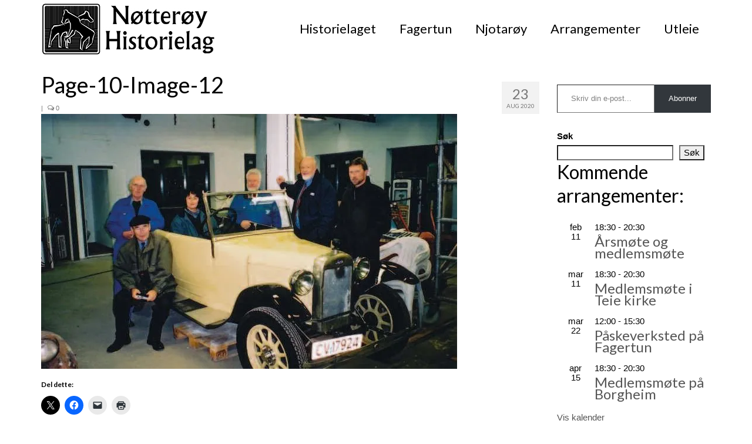

--- FILE ---
content_type: text/html; charset=UTF-8
request_url: https://www.notteroyhistorielag.no/page-10-image-12/
body_size: 28195
content:
<!DOCTYPE html>
<html class="no-js" lang="nb-NO" itemscope="itemscope" itemtype="https://schema.org/WebPage">
<head>
  <meta charset="UTF-8">
  <meta name="viewport" content="width=device-width, initial-scale=1.0">
  <meta http-equiv="X-UA-Compatible" content="IE=edge">
  <title>Page-10-Image-12 &#8211; Nøtterøy Historielag</title>
<meta name='robots' content='max-image-preview:large' />
<link rel='dns-prefetch' href='//secure.gravatar.com' />
<link rel='dns-prefetch' href='//stats.wp.com' />
<link rel='dns-prefetch' href='//fonts.googleapis.com' />
<link rel='dns-prefetch' href='//v0.wordpress.com' />
<link rel='dns-prefetch' href='//jetpack.wordpress.com' />
<link rel='dns-prefetch' href='//s0.wp.com' />
<link rel='dns-prefetch' href='//public-api.wordpress.com' />
<link rel='dns-prefetch' href='//0.gravatar.com' />
<link rel='dns-prefetch' href='//1.gravatar.com' />
<link rel='dns-prefetch' href='//2.gravatar.com' />
<link rel='preconnect' href='//i0.wp.com' />
<link rel="alternate" type="application/rss+xml" title="Nøtterøy Historielag &raquo; strøm" href="https://www.notteroyhistorielag.no/feed/" />
<link rel="alternate" type="application/rss+xml" title="Nøtterøy Historielag &raquo; kommentarstrøm" href="https://www.notteroyhistorielag.no/comments/feed/" />
<link rel="alternate" type="text/calendar" title="Nøtterøy Historielag &raquo; iCal-feed" href="https://www.notteroyhistorielag.no/events/?ical=1" />
<link rel="alternate" type="application/rss+xml" title="Nøtterøy Historielag &raquo; Page-10-Image-12 kommentarstrøm" href="https://www.notteroyhistorielag.no/feed/?attachment_id=9205" />
<link rel="alternate" title="oEmbed (JSON)" type="application/json+oembed" href="https://www.notteroyhistorielag.no/wp-json/oembed/1.0/embed?url=https%3A%2F%2Fwww.notteroyhistorielag.no%2Fpage-10-image-12%2F" />
<link rel="alternate" title="oEmbed (XML)" type="text/xml+oembed" href="https://www.notteroyhistorielag.no/wp-json/oembed/1.0/embed?url=https%3A%2F%2Fwww.notteroyhistorielag.no%2Fpage-10-image-12%2F&#038;format=xml" />
<style id='wp-img-auto-sizes-contain-inline-css' type='text/css'>
img:is([sizes=auto i],[sizes^="auto," i]){contain-intrinsic-size:3000px 1500px}
/*# sourceURL=wp-img-auto-sizes-contain-inline-css */
</style>
<style id='wp-emoji-styles-inline-css' type='text/css'>

	img.wp-smiley, img.emoji {
		display: inline !important;
		border: none !important;
		box-shadow: none !important;
		height: 1em !important;
		width: 1em !important;
		margin: 0 0.07em !important;
		vertical-align: -0.1em !important;
		background: none !important;
		padding: 0 !important;
	}
/*# sourceURL=wp-emoji-styles-inline-css */
</style>
<link rel='stylesheet' id='wp-block-library-css' href='https://www.notteroyhistorielag.no/wp-includes/css/dist/block-library/style.min.css?ver=6.9' type='text/css' media='all' />
<style id='wp-block-search-inline-css' type='text/css'>
.wp-block-search__button{margin-left:10px;word-break:normal}.wp-block-search__button.has-icon{line-height:0}.wp-block-search__button svg{height:1.25em;min-height:24px;min-width:24px;width:1.25em;fill:currentColor;vertical-align:text-bottom}:where(.wp-block-search__button){border:1px solid #ccc;padding:6px 10px}.wp-block-search__inside-wrapper{display:flex;flex:auto;flex-wrap:nowrap;max-width:100%}.wp-block-search__label{width:100%}.wp-block-search.wp-block-search__button-only .wp-block-search__button{box-sizing:border-box;display:flex;flex-shrink:0;justify-content:center;margin-left:0;max-width:100%}.wp-block-search.wp-block-search__button-only .wp-block-search__inside-wrapper{min-width:0!important;transition-property:width}.wp-block-search.wp-block-search__button-only .wp-block-search__input{flex-basis:100%;transition-duration:.3s}.wp-block-search.wp-block-search__button-only.wp-block-search__searchfield-hidden,.wp-block-search.wp-block-search__button-only.wp-block-search__searchfield-hidden .wp-block-search__inside-wrapper{overflow:hidden}.wp-block-search.wp-block-search__button-only.wp-block-search__searchfield-hidden .wp-block-search__input{border-left-width:0!important;border-right-width:0!important;flex-basis:0;flex-grow:0;margin:0;min-width:0!important;padding-left:0!important;padding-right:0!important;width:0!important}:where(.wp-block-search__input){appearance:none;border:1px solid #949494;flex-grow:1;font-family:inherit;font-size:inherit;font-style:inherit;font-weight:inherit;letter-spacing:inherit;line-height:inherit;margin-left:0;margin-right:0;min-width:3rem;padding:8px;text-decoration:unset!important;text-transform:inherit}:where(.wp-block-search__button-inside .wp-block-search__inside-wrapper){background-color:#fff;border:1px solid #949494;box-sizing:border-box;padding:4px}:where(.wp-block-search__button-inside .wp-block-search__inside-wrapper) .wp-block-search__input{border:none;border-radius:0;padding:0 4px}:where(.wp-block-search__button-inside .wp-block-search__inside-wrapper) .wp-block-search__input:focus{outline:none}:where(.wp-block-search__button-inside .wp-block-search__inside-wrapper) :where(.wp-block-search__button){padding:4px 8px}.wp-block-search.aligncenter .wp-block-search__inside-wrapper{margin:auto}.wp-block[data-align=right] .wp-block-search.wp-block-search__button-only .wp-block-search__inside-wrapper{float:right}
/*# sourceURL=https://www.notteroyhistorielag.no/wp-includes/blocks/search/style.min.css */
</style>
<style id='wp-block-paragraph-inline-css' type='text/css'>
.is-small-text{font-size:.875em}.is-regular-text{font-size:1em}.is-large-text{font-size:2.25em}.is-larger-text{font-size:3em}.has-drop-cap:not(:focus):first-letter{float:left;font-size:8.4em;font-style:normal;font-weight:100;line-height:.68;margin:.05em .1em 0 0;text-transform:uppercase}body.rtl .has-drop-cap:not(:focus):first-letter{float:none;margin-left:.1em}p.has-drop-cap.has-background{overflow:hidden}:root :where(p.has-background){padding:1.25em 2.375em}:where(p.has-text-color:not(.has-link-color)) a{color:inherit}p.has-text-align-left[style*="writing-mode:vertical-lr"],p.has-text-align-right[style*="writing-mode:vertical-rl"]{rotate:180deg}
/*# sourceURL=https://www.notteroyhistorielag.no/wp-includes/blocks/paragraph/style.min.css */
</style>
<style id='global-styles-inline-css' type='text/css'>
:root{--wp--preset--aspect-ratio--square: 1;--wp--preset--aspect-ratio--4-3: 4/3;--wp--preset--aspect-ratio--3-4: 3/4;--wp--preset--aspect-ratio--3-2: 3/2;--wp--preset--aspect-ratio--2-3: 2/3;--wp--preset--aspect-ratio--16-9: 16/9;--wp--preset--aspect-ratio--9-16: 9/16;--wp--preset--color--black: #000;--wp--preset--color--cyan-bluish-gray: #abb8c3;--wp--preset--color--white: #fff;--wp--preset--color--pale-pink: #f78da7;--wp--preset--color--vivid-red: #cf2e2e;--wp--preset--color--luminous-vivid-orange: #ff6900;--wp--preset--color--luminous-vivid-amber: #fcb900;--wp--preset--color--light-green-cyan: #7bdcb5;--wp--preset--color--vivid-green-cyan: #00d084;--wp--preset--color--pale-cyan-blue: #8ed1fc;--wp--preset--color--vivid-cyan-blue: #0693e3;--wp--preset--color--vivid-purple: #9b51e0;--wp--preset--color--virtue-primary: #1927a8;--wp--preset--color--virtue-primary-light: #1000f4;--wp--preset--color--very-light-gray: #eee;--wp--preset--color--very-dark-gray: #444;--wp--preset--gradient--vivid-cyan-blue-to-vivid-purple: linear-gradient(135deg,rgb(6,147,227) 0%,rgb(155,81,224) 100%);--wp--preset--gradient--light-green-cyan-to-vivid-green-cyan: linear-gradient(135deg,rgb(122,220,180) 0%,rgb(0,208,130) 100%);--wp--preset--gradient--luminous-vivid-amber-to-luminous-vivid-orange: linear-gradient(135deg,rgb(252,185,0) 0%,rgb(255,105,0) 100%);--wp--preset--gradient--luminous-vivid-orange-to-vivid-red: linear-gradient(135deg,rgb(255,105,0) 0%,rgb(207,46,46) 100%);--wp--preset--gradient--very-light-gray-to-cyan-bluish-gray: linear-gradient(135deg,rgb(238,238,238) 0%,rgb(169,184,195) 100%);--wp--preset--gradient--cool-to-warm-spectrum: linear-gradient(135deg,rgb(74,234,220) 0%,rgb(151,120,209) 20%,rgb(207,42,186) 40%,rgb(238,44,130) 60%,rgb(251,105,98) 80%,rgb(254,248,76) 100%);--wp--preset--gradient--blush-light-purple: linear-gradient(135deg,rgb(255,206,236) 0%,rgb(152,150,240) 100%);--wp--preset--gradient--blush-bordeaux: linear-gradient(135deg,rgb(254,205,165) 0%,rgb(254,45,45) 50%,rgb(107,0,62) 100%);--wp--preset--gradient--luminous-dusk: linear-gradient(135deg,rgb(255,203,112) 0%,rgb(199,81,192) 50%,rgb(65,88,208) 100%);--wp--preset--gradient--pale-ocean: linear-gradient(135deg,rgb(255,245,203) 0%,rgb(182,227,212) 50%,rgb(51,167,181) 100%);--wp--preset--gradient--electric-grass: linear-gradient(135deg,rgb(202,248,128) 0%,rgb(113,206,126) 100%);--wp--preset--gradient--midnight: linear-gradient(135deg,rgb(2,3,129) 0%,rgb(40,116,252) 100%);--wp--preset--font-size--small: 13px;--wp--preset--font-size--medium: 20px;--wp--preset--font-size--large: 36px;--wp--preset--font-size--x-large: 42px;--wp--preset--spacing--20: 0.44rem;--wp--preset--spacing--30: 0.67rem;--wp--preset--spacing--40: 1rem;--wp--preset--spacing--50: 1.5rem;--wp--preset--spacing--60: 2.25rem;--wp--preset--spacing--70: 3.38rem;--wp--preset--spacing--80: 5.06rem;--wp--preset--shadow--natural: 6px 6px 9px rgba(0, 0, 0, 0.2);--wp--preset--shadow--deep: 12px 12px 50px rgba(0, 0, 0, 0.4);--wp--preset--shadow--sharp: 6px 6px 0px rgba(0, 0, 0, 0.2);--wp--preset--shadow--outlined: 6px 6px 0px -3px rgb(255, 255, 255), 6px 6px rgb(0, 0, 0);--wp--preset--shadow--crisp: 6px 6px 0px rgb(0, 0, 0);}:where(.is-layout-flex){gap: 0.5em;}:where(.is-layout-grid){gap: 0.5em;}body .is-layout-flex{display: flex;}.is-layout-flex{flex-wrap: wrap;align-items: center;}.is-layout-flex > :is(*, div){margin: 0;}body .is-layout-grid{display: grid;}.is-layout-grid > :is(*, div){margin: 0;}:where(.wp-block-columns.is-layout-flex){gap: 2em;}:where(.wp-block-columns.is-layout-grid){gap: 2em;}:where(.wp-block-post-template.is-layout-flex){gap: 1.25em;}:where(.wp-block-post-template.is-layout-grid){gap: 1.25em;}.has-black-color{color: var(--wp--preset--color--black) !important;}.has-cyan-bluish-gray-color{color: var(--wp--preset--color--cyan-bluish-gray) !important;}.has-white-color{color: var(--wp--preset--color--white) !important;}.has-pale-pink-color{color: var(--wp--preset--color--pale-pink) !important;}.has-vivid-red-color{color: var(--wp--preset--color--vivid-red) !important;}.has-luminous-vivid-orange-color{color: var(--wp--preset--color--luminous-vivid-orange) !important;}.has-luminous-vivid-amber-color{color: var(--wp--preset--color--luminous-vivid-amber) !important;}.has-light-green-cyan-color{color: var(--wp--preset--color--light-green-cyan) !important;}.has-vivid-green-cyan-color{color: var(--wp--preset--color--vivid-green-cyan) !important;}.has-pale-cyan-blue-color{color: var(--wp--preset--color--pale-cyan-blue) !important;}.has-vivid-cyan-blue-color{color: var(--wp--preset--color--vivid-cyan-blue) !important;}.has-vivid-purple-color{color: var(--wp--preset--color--vivid-purple) !important;}.has-black-background-color{background-color: var(--wp--preset--color--black) !important;}.has-cyan-bluish-gray-background-color{background-color: var(--wp--preset--color--cyan-bluish-gray) !important;}.has-white-background-color{background-color: var(--wp--preset--color--white) !important;}.has-pale-pink-background-color{background-color: var(--wp--preset--color--pale-pink) !important;}.has-vivid-red-background-color{background-color: var(--wp--preset--color--vivid-red) !important;}.has-luminous-vivid-orange-background-color{background-color: var(--wp--preset--color--luminous-vivid-orange) !important;}.has-luminous-vivid-amber-background-color{background-color: var(--wp--preset--color--luminous-vivid-amber) !important;}.has-light-green-cyan-background-color{background-color: var(--wp--preset--color--light-green-cyan) !important;}.has-vivid-green-cyan-background-color{background-color: var(--wp--preset--color--vivid-green-cyan) !important;}.has-pale-cyan-blue-background-color{background-color: var(--wp--preset--color--pale-cyan-blue) !important;}.has-vivid-cyan-blue-background-color{background-color: var(--wp--preset--color--vivid-cyan-blue) !important;}.has-vivid-purple-background-color{background-color: var(--wp--preset--color--vivid-purple) !important;}.has-black-border-color{border-color: var(--wp--preset--color--black) !important;}.has-cyan-bluish-gray-border-color{border-color: var(--wp--preset--color--cyan-bluish-gray) !important;}.has-white-border-color{border-color: var(--wp--preset--color--white) !important;}.has-pale-pink-border-color{border-color: var(--wp--preset--color--pale-pink) !important;}.has-vivid-red-border-color{border-color: var(--wp--preset--color--vivid-red) !important;}.has-luminous-vivid-orange-border-color{border-color: var(--wp--preset--color--luminous-vivid-orange) !important;}.has-luminous-vivid-amber-border-color{border-color: var(--wp--preset--color--luminous-vivid-amber) !important;}.has-light-green-cyan-border-color{border-color: var(--wp--preset--color--light-green-cyan) !important;}.has-vivid-green-cyan-border-color{border-color: var(--wp--preset--color--vivid-green-cyan) !important;}.has-pale-cyan-blue-border-color{border-color: var(--wp--preset--color--pale-cyan-blue) !important;}.has-vivid-cyan-blue-border-color{border-color: var(--wp--preset--color--vivid-cyan-blue) !important;}.has-vivid-purple-border-color{border-color: var(--wp--preset--color--vivid-purple) !important;}.has-vivid-cyan-blue-to-vivid-purple-gradient-background{background: var(--wp--preset--gradient--vivid-cyan-blue-to-vivid-purple) !important;}.has-light-green-cyan-to-vivid-green-cyan-gradient-background{background: var(--wp--preset--gradient--light-green-cyan-to-vivid-green-cyan) !important;}.has-luminous-vivid-amber-to-luminous-vivid-orange-gradient-background{background: var(--wp--preset--gradient--luminous-vivid-amber-to-luminous-vivid-orange) !important;}.has-luminous-vivid-orange-to-vivid-red-gradient-background{background: var(--wp--preset--gradient--luminous-vivid-orange-to-vivid-red) !important;}.has-very-light-gray-to-cyan-bluish-gray-gradient-background{background: var(--wp--preset--gradient--very-light-gray-to-cyan-bluish-gray) !important;}.has-cool-to-warm-spectrum-gradient-background{background: var(--wp--preset--gradient--cool-to-warm-spectrum) !important;}.has-blush-light-purple-gradient-background{background: var(--wp--preset--gradient--blush-light-purple) !important;}.has-blush-bordeaux-gradient-background{background: var(--wp--preset--gradient--blush-bordeaux) !important;}.has-luminous-dusk-gradient-background{background: var(--wp--preset--gradient--luminous-dusk) !important;}.has-pale-ocean-gradient-background{background: var(--wp--preset--gradient--pale-ocean) !important;}.has-electric-grass-gradient-background{background: var(--wp--preset--gradient--electric-grass) !important;}.has-midnight-gradient-background{background: var(--wp--preset--gradient--midnight) !important;}.has-small-font-size{font-size: var(--wp--preset--font-size--small) !important;}.has-medium-font-size{font-size: var(--wp--preset--font-size--medium) !important;}.has-large-font-size{font-size: var(--wp--preset--font-size--large) !important;}.has-x-large-font-size{font-size: var(--wp--preset--font-size--x-large) !important;}
/*# sourceURL=global-styles-inline-css */
</style>

<style id='classic-theme-styles-inline-css' type='text/css'>
/*! This file is auto-generated */
.wp-block-button__link{color:#fff;background-color:#32373c;border-radius:9999px;box-shadow:none;text-decoration:none;padding:calc(.667em + 2px) calc(1.333em + 2px);font-size:1.125em}.wp-block-file__button{background:#32373c;color:#fff;text-decoration:none}
/*# sourceURL=/wp-includes/css/classic-themes.min.css */
</style>
<link rel='stylesheet' id='contact-form-7-css' href='https://www.notteroyhistorielag.no/wp-content/plugins/contact-form-7/includes/css/styles.css?ver=6.1.4' type='text/css' media='all' />
<link rel='stylesheet' id='virtue_theme-css' href='https://www.notteroyhistorielag.no/wp-content/themes/virtue/assets/css/virtue.css?ver=3.4.14' type='text/css' media='all' />
<link rel='stylesheet' id='virtue_skin-css' href='https://www.notteroyhistorielag.no/wp-content/themes/virtue/assets/css/skins/default.css?ver=3.4.14' type='text/css' media='all' />
<link rel='stylesheet' id='redux-google-fonts-virtue-css' href='https://fonts.googleapis.com/css?family=Lato%3A400%2C700&#038;ver=6.9' type='text/css' media='all' />
<link rel='stylesheet' id='sharedaddy-css' href='https://www.notteroyhistorielag.no/wp-content/plugins/jetpack/modules/sharedaddy/sharing.css?ver=15.3.1' type='text/css' media='all' />
<link rel='stylesheet' id='social-logos-css' href='https://www.notteroyhistorielag.no/wp-content/plugins/jetpack/_inc/social-logos/social-logos.min.css?ver=15.3.1' type='text/css' media='all' />
<script type="text/javascript" src="https://www.notteroyhistorielag.no/wp-includes/js/jquery/jquery.min.js?ver=3.7.1" id="jquery-core-js"></script>
<script type="text/javascript" src="https://www.notteroyhistorielag.no/wp-includes/js/jquery/jquery-migrate.min.js?ver=3.4.1" id="jquery-migrate-js"></script>
<link rel="https://api.w.org/" href="https://www.notteroyhistorielag.no/wp-json/" /><link rel="alternate" title="JSON" type="application/json" href="https://www.notteroyhistorielag.no/wp-json/wp/v2/media/9205" /><link rel="EditURI" type="application/rsd+xml" title="RSD" href="https://www.notteroyhistorielag.no/xmlrpc.php?rsd" />
<meta name="generator" content="WordPress 6.9" />
<link rel="canonical" href="https://www.notteroyhistorielag.no/page-10-image-12/" />
<link rel='shortlink' href='https://wp.me/a7cLSW-2ot' />
<meta name="et-api-version" content="v1"><meta name="et-api-origin" content="https://www.notteroyhistorielag.no"><link rel="https://theeventscalendar.com/" href="https://www.notteroyhistorielag.no/wp-json/tribe/tickets/v1/" /><meta name="tec-api-version" content="v1"><meta name="tec-api-origin" content="https://www.notteroyhistorielag.no"><link rel="alternate" href="https://www.notteroyhistorielag.no/wp-json/tribe/events/v1/" />	<style>img#wpstats{display:none}</style>
		<style type="text/css">#logo {padding-top:5px;}#logo {padding-bottom:0px;}#logo {margin-left:0px;}#logo {margin-right:0px;}#nav-main {margin-top:30px;}#nav-main {margin-bottom:0px;}.headerfont, .tp-caption {font-family:Lato;}.topbarmenu ul li {font-family:Lato;}.home-message:hover {background-color:#1927a8; background-color: rgba(25, 39, 168, 0.6);}
  nav.woocommerce-pagination ul li a:hover, .wp-pagenavi a:hover, .panel-heading .accordion-toggle, .variations .kad_radio_variations label:hover, .variations .kad_radio_variations label.selectedValue {border-color: #1927a8;}
  a, #nav-main ul.sf-menu ul li a:hover, .product_price ins .amount, .price ins .amount, .color_primary, .primary-color, #logo a.brand, #nav-main ul.sf-menu a:hover,
  .woocommerce-message:before, .woocommerce-info:before, #nav-second ul.sf-menu a:hover, .footerclass a:hover, .posttags a:hover, .subhead a:hover, .nav-trigger-case:hover .kad-menu-name, 
  .nav-trigger-case:hover .kad-navbtn, #kadbreadcrumbs a:hover, #wp-calendar a, .star-rating, .has-virtue-primary-color {color: #1927a8;}
.widget_price_filter .ui-slider .ui-slider-handle, .product_item .kad_add_to_cart:hover, .product_item:hover a.button:hover, .product_item:hover .kad_add_to_cart:hover, .kad-btn-primary, html .woocommerce-page .widget_layered_nav ul.yith-wcan-label li a:hover, html .woocommerce-page .widget_layered_nav ul.yith-wcan-label li.chosen a,
.product-category.grid_item a:hover h5, .woocommerce-message .button, .widget_layered_nav_filters ul li a, .widget_layered_nav ul li.chosen a, .wpcf7 input.wpcf7-submit, .yith-wcan .yith-wcan-reset-navigation,
#containerfooter .menu li a:hover, .bg_primary, .portfolionav a:hover, .home-iconmenu a:hover, p.demo_store, .topclass, #commentform .form-submit #submit, .kad-hover-bg-primary:hover, .widget_shopping_cart_content .checkout,
.login .form-row .button, .variations .kad_radio_variations label.selectedValue, #payment #place_order, .wpcf7 input.wpcf7-back, .shop_table .actions input[type=submit].checkout-button, .cart_totals .checkout-button, input[type="submit"].button, .order-actions .button, .has-virtue-primary-background-color {background: #1927a8;}a:hover, .has-virtue-primary-light-color {color: #1000f4;} .kad-btn-primary:hover, .login .form-row .button:hover, #payment #place_order:hover, .yith-wcan .yith-wcan-reset-navigation:hover, .widget_shopping_cart_content .checkout:hover,
	.woocommerce-message .button:hover, #commentform .form-submit #submit:hover, .wpcf7 input.wpcf7-submit:hover, .widget_layered_nav_filters ul li a:hover, .cart_totals .checkout-button:hover,
	.widget_layered_nav ul li.chosen a:hover, .shop_table .actions input[type=submit].checkout-button:hover, .wpcf7 input.wpcf7-back:hover, .order-actions .button:hover, input[type="submit"].button:hover, .product_item:hover .kad_add_to_cart, .product_item:hover a.button, .has-virtue-primary-light-background-color {background: #1000f4;}input[type=number]::-webkit-inner-spin-button, input[type=number]::-webkit-outer-spin-button { -webkit-appearance: none; margin: 0; } input[type=number] {-moz-appearance: textfield;}.quantity input::-webkit-outer-spin-button,.quantity input::-webkit-inner-spin-button {display: none;}#containerfooter h3, #containerfooter, .footercredits p, .footerclass a, .footernav ul li a {color:#000000;}.kad-hidepostauthortop, .postauthortop {display:none;}.product_item .product_details h5 {text-transform: none;} @media (-webkit-min-device-pixel-ratio: 2), (min-resolution: 192dpi) {#logo .kad-standard-logo {display: none;} #logo .kad-retina-logo {display: block;}}.product_item .product_details h5 {min-height:40px;}.entry-content p { margin-bottom:16px;}</style>
<!-- Jetpack Open Graph Tags -->
<meta property="og:type" content="article" />
<meta property="og:title" content="Page-10-Image-12" />
<meta property="og:url" content="https://www.notteroyhistorielag.no/page-10-image-12/" />
<meta property="og:description" content="Sentrale støttespillere på besøk i verkstedet. Fra venstre: Bygningsjef Thore Holm, Fritz Fjeldheim, fylkeskonservator Kari G. Svendsøy, Gunnar Gorud, ordfører Svein Harding Hansen, Jan Reidar Aagå…" />
<meta property="article:published_time" content="2020-08-23T09:55:58+00:00" />
<meta property="article:modified_time" content="2020-08-23T10:17:37+00:00" />
<meta property="og:site_name" content="Nøtterøy Historielag" />
<meta property="og:image" content="https://www.notteroyhistorielag.no/wp-content/uploads/2020/08/Page-10-Image-12-e1598177829794.jpg" />
<meta property="og:image:alt" content="" />
<meta property="og:locale" content="nb_NO" />
<meta name="twitter:text:title" content="Page-10-Image-12" />
<meta name="twitter:image" content="https://i0.wp.com/www.notteroyhistorielag.no/wp-content/uploads/2020/08/Page-10-Image-12-e1598177829794.jpg?fit=708%2C434&#038;ssl=1&#038;w=640" />
<meta name="twitter:card" content="summary_large_image" />

<!-- End Jetpack Open Graph Tags -->
<link rel="icon" href="https://i0.wp.com/www.notteroyhistorielag.no/wp-content/uploads/2013/05/cropped-NH_logo-hester-2015.jpg?fit=32%2C32&#038;ssl=1" sizes="32x32" />
<link rel="icon" href="https://i0.wp.com/www.notteroyhistorielag.no/wp-content/uploads/2013/05/cropped-NH_logo-hester-2015.jpg?fit=192%2C192&#038;ssl=1" sizes="192x192" />
<link rel="apple-touch-icon" href="https://i0.wp.com/www.notteroyhistorielag.no/wp-content/uploads/2013/05/cropped-NH_logo-hester-2015.jpg?fit=180%2C180&#038;ssl=1" />
<meta name="msapplication-TileImage" content="https://i0.wp.com/www.notteroyhistorielag.no/wp-content/uploads/2013/05/cropped-NH_logo-hester-2015.jpg?fit=270%2C270&#038;ssl=1" />
<style type="text/css" title="dynamic-css" class="options-output">header #logo a.brand,.logofont{font-family:Lato;line-height:40px;font-weight:400;font-style:normal;font-size:32px;}.kad_tagline{font-family:Lato;line-height:20px;font-weight:400;font-style:normal;color:#444444;font-size:14px;}.product_item .product_details h5{font-family:Lato;line-height:20px;font-weight:700;font-style:normal;font-size:16px;}h1{font-family:Lato;line-height:40px;font-weight:400;font-style:normal;color:#000000;font-size:38px;}h2{font-family:Lato;line-height:40px;font-weight:normal;font-style:normal;color:#000000;font-size:32px;}h3{font-family:Lato;line-height:20px;font-weight:400;font-style:normal;color:#000000;font-size:24px;}h4{font-family:Lato;line-height:20px;font-weight:400;font-style:normal;color:#000000;font-size:18px;}h5{font-family:Lato;line-height:24px;font-weight:700;font-style:normal;color:#000000;font-size:18px;}body{font-family:Verdana, Geneva, sans-serif;line-height:20px;font-weight:400;font-style:normal;color:#000000;font-size:15px;}#nav-main ul.sf-menu a{font-family:Lato;line-height:17px;font-weight:400;font-style:normal;color:#000000;font-size:22px;}#nav-second ul.sf-menu a{font-family:Lato;line-height:22px;font-weight:400;font-style:normal;color:#000000;font-size:22px;}.kad-nav-inner .kad-mnav, .kad-mobile-nav .kad-nav-inner li a,.nav-trigger-case{font-family:Lato;line-height:20px;font-weight:400;font-style:normal;font-size:16px;}</style><link rel='stylesheet' id='jetpack-swiper-library-css' href='https://www.notteroyhistorielag.no/wp-content/plugins/jetpack/_inc/blocks/swiper.css?ver=15.3.1' type='text/css' media='all' />
<link rel='stylesheet' id='jetpack-carousel-css' href='https://www.notteroyhistorielag.no/wp-content/plugins/jetpack/modules/carousel/jetpack-carousel.css?ver=15.3.1' type='text/css' media='all' />
<style id='jetpack-block-subscriptions-inline-css' type='text/css'>
.is-style-compact .is-not-subscriber .wp-block-button__link,.is-style-compact .is-not-subscriber .wp-block-jetpack-subscriptions__button{border-end-start-radius:0!important;border-start-start-radius:0!important;margin-inline-start:0!important}.is-style-compact .is-not-subscriber .components-text-control__input,.is-style-compact .is-not-subscriber p#subscribe-email input[type=email]{border-end-end-radius:0!important;border-start-end-radius:0!important}.is-style-compact:not(.wp-block-jetpack-subscriptions__use-newline) .components-text-control__input{border-inline-end-width:0!important}.wp-block-jetpack-subscriptions.wp-block-jetpack-subscriptions__supports-newline .wp-block-jetpack-subscriptions__form-container{display:flex;flex-direction:column}.wp-block-jetpack-subscriptions.wp-block-jetpack-subscriptions__supports-newline:not(.wp-block-jetpack-subscriptions__use-newline) .is-not-subscriber .wp-block-jetpack-subscriptions__form-elements{align-items:flex-start;display:flex}.wp-block-jetpack-subscriptions.wp-block-jetpack-subscriptions__supports-newline:not(.wp-block-jetpack-subscriptions__use-newline) p#subscribe-submit{display:flex;justify-content:center}.wp-block-jetpack-subscriptions.wp-block-jetpack-subscriptions__supports-newline .wp-block-jetpack-subscriptions__form .wp-block-jetpack-subscriptions__button,.wp-block-jetpack-subscriptions.wp-block-jetpack-subscriptions__supports-newline .wp-block-jetpack-subscriptions__form .wp-block-jetpack-subscriptions__textfield .components-text-control__input,.wp-block-jetpack-subscriptions.wp-block-jetpack-subscriptions__supports-newline .wp-block-jetpack-subscriptions__form button,.wp-block-jetpack-subscriptions.wp-block-jetpack-subscriptions__supports-newline .wp-block-jetpack-subscriptions__form input[type=email],.wp-block-jetpack-subscriptions.wp-block-jetpack-subscriptions__supports-newline form .wp-block-jetpack-subscriptions__button,.wp-block-jetpack-subscriptions.wp-block-jetpack-subscriptions__supports-newline form .wp-block-jetpack-subscriptions__textfield .components-text-control__input,.wp-block-jetpack-subscriptions.wp-block-jetpack-subscriptions__supports-newline form button,.wp-block-jetpack-subscriptions.wp-block-jetpack-subscriptions__supports-newline form input[type=email]{box-sizing:border-box;cursor:pointer;line-height:1.3;min-width:auto!important;white-space:nowrap!important}.wp-block-jetpack-subscriptions.wp-block-jetpack-subscriptions__supports-newline .wp-block-jetpack-subscriptions__form input[type=email]::placeholder,.wp-block-jetpack-subscriptions.wp-block-jetpack-subscriptions__supports-newline .wp-block-jetpack-subscriptions__form input[type=email]:disabled,.wp-block-jetpack-subscriptions.wp-block-jetpack-subscriptions__supports-newline form input[type=email]::placeholder,.wp-block-jetpack-subscriptions.wp-block-jetpack-subscriptions__supports-newline form input[type=email]:disabled{color:currentColor;opacity:.5}.wp-block-jetpack-subscriptions.wp-block-jetpack-subscriptions__supports-newline .wp-block-jetpack-subscriptions__form .wp-block-jetpack-subscriptions__button,.wp-block-jetpack-subscriptions.wp-block-jetpack-subscriptions__supports-newline .wp-block-jetpack-subscriptions__form button,.wp-block-jetpack-subscriptions.wp-block-jetpack-subscriptions__supports-newline form .wp-block-jetpack-subscriptions__button,.wp-block-jetpack-subscriptions.wp-block-jetpack-subscriptions__supports-newline form button{border-color:#0000;border-style:solid}.wp-block-jetpack-subscriptions.wp-block-jetpack-subscriptions__supports-newline .wp-block-jetpack-subscriptions__form .wp-block-jetpack-subscriptions__textfield,.wp-block-jetpack-subscriptions.wp-block-jetpack-subscriptions__supports-newline .wp-block-jetpack-subscriptions__form p#subscribe-email,.wp-block-jetpack-subscriptions.wp-block-jetpack-subscriptions__supports-newline form .wp-block-jetpack-subscriptions__textfield,.wp-block-jetpack-subscriptions.wp-block-jetpack-subscriptions__supports-newline form p#subscribe-email{background:#0000;flex-grow:1}.wp-block-jetpack-subscriptions.wp-block-jetpack-subscriptions__supports-newline .wp-block-jetpack-subscriptions__form .wp-block-jetpack-subscriptions__textfield .components-base-control__field,.wp-block-jetpack-subscriptions.wp-block-jetpack-subscriptions__supports-newline .wp-block-jetpack-subscriptions__form .wp-block-jetpack-subscriptions__textfield .components-text-control__input,.wp-block-jetpack-subscriptions.wp-block-jetpack-subscriptions__supports-newline .wp-block-jetpack-subscriptions__form .wp-block-jetpack-subscriptions__textfield input[type=email],.wp-block-jetpack-subscriptions.wp-block-jetpack-subscriptions__supports-newline .wp-block-jetpack-subscriptions__form p#subscribe-email .components-base-control__field,.wp-block-jetpack-subscriptions.wp-block-jetpack-subscriptions__supports-newline .wp-block-jetpack-subscriptions__form p#subscribe-email .components-text-control__input,.wp-block-jetpack-subscriptions.wp-block-jetpack-subscriptions__supports-newline .wp-block-jetpack-subscriptions__form p#subscribe-email input[type=email],.wp-block-jetpack-subscriptions.wp-block-jetpack-subscriptions__supports-newline form .wp-block-jetpack-subscriptions__textfield .components-base-control__field,.wp-block-jetpack-subscriptions.wp-block-jetpack-subscriptions__supports-newline form .wp-block-jetpack-subscriptions__textfield .components-text-control__input,.wp-block-jetpack-subscriptions.wp-block-jetpack-subscriptions__supports-newline form .wp-block-jetpack-subscriptions__textfield input[type=email],.wp-block-jetpack-subscriptions.wp-block-jetpack-subscriptions__supports-newline form p#subscribe-email .components-base-control__field,.wp-block-jetpack-subscriptions.wp-block-jetpack-subscriptions__supports-newline form p#subscribe-email .components-text-control__input,.wp-block-jetpack-subscriptions.wp-block-jetpack-subscriptions__supports-newline form p#subscribe-email input[type=email]{height:auto;margin:0;width:100%}.wp-block-jetpack-subscriptions.wp-block-jetpack-subscriptions__supports-newline .wp-block-jetpack-subscriptions__form p#subscribe-email,.wp-block-jetpack-subscriptions.wp-block-jetpack-subscriptions__supports-newline .wp-block-jetpack-subscriptions__form p#subscribe-submit,.wp-block-jetpack-subscriptions.wp-block-jetpack-subscriptions__supports-newline form p#subscribe-email,.wp-block-jetpack-subscriptions.wp-block-jetpack-subscriptions__supports-newline form p#subscribe-submit{line-height:0;margin:0;padding:0}.wp-block-jetpack-subscriptions.wp-block-jetpack-subscriptions__supports-newline.wp-block-jetpack-subscriptions__show-subs .wp-block-jetpack-subscriptions__subscount{font-size:16px;margin:8px 0;text-align:end}.wp-block-jetpack-subscriptions.wp-block-jetpack-subscriptions__supports-newline.wp-block-jetpack-subscriptions__use-newline .wp-block-jetpack-subscriptions__form-elements{display:block}.wp-block-jetpack-subscriptions.wp-block-jetpack-subscriptions__supports-newline.wp-block-jetpack-subscriptions__use-newline .wp-block-jetpack-subscriptions__button,.wp-block-jetpack-subscriptions.wp-block-jetpack-subscriptions__supports-newline.wp-block-jetpack-subscriptions__use-newline button{display:inline-block;max-width:100%}.wp-block-jetpack-subscriptions.wp-block-jetpack-subscriptions__supports-newline.wp-block-jetpack-subscriptions__use-newline .wp-block-jetpack-subscriptions__subscount{text-align:start}#subscribe-submit.is-link{text-align:center;width:auto!important}#subscribe-submit.is-link a{margin-left:0!important;margin-top:0!important;width:auto!important}@keyframes jetpack-memberships_button__spinner-animation{to{transform:rotate(1turn)}}.jetpack-memberships-spinner{display:none;height:1em;margin:0 0 0 5px;width:1em}.jetpack-memberships-spinner svg{height:100%;margin-bottom:-2px;width:100%}.jetpack-memberships-spinner-rotating{animation:jetpack-memberships_button__spinner-animation .75s linear infinite;transform-origin:center}.is-loading .jetpack-memberships-spinner{display:inline-block}body.jetpack-memberships-modal-open{overflow:hidden}dialog.jetpack-memberships-modal{opacity:1}dialog.jetpack-memberships-modal,dialog.jetpack-memberships-modal iframe{background:#0000;border:0;bottom:0;box-shadow:none;height:100%;left:0;margin:0;padding:0;position:fixed;right:0;top:0;width:100%}dialog.jetpack-memberships-modal::backdrop{background-color:#000;opacity:.7;transition:opacity .2s ease-out}dialog.jetpack-memberships-modal.is-loading,dialog.jetpack-memberships-modal.is-loading::backdrop{opacity:0}
/*# sourceURL=https://www.notteroyhistorielag.no/wp-content/plugins/jetpack/_inc/blocks/subscriptions/view.css?minify=false */
</style>
<link rel='stylesheet' id='jetpack-top-posts-widget-css' href='https://www.notteroyhistorielag.no/wp-content/plugins/jetpack/modules/widgets/top-posts/style.css?ver=20141013' type='text/css' media='all' />
</head>
<body data-rsssl=1 class="attachment wp-singular attachment-template-default single single-attachment postid-9205 attachmentid-9205 attachment-jpeg wp-embed-responsive wp-theme-virtue tribe-no-js tec-no-tickets-on-recurring tec-no-rsvp-on-recurring wide page-10-image-12 tribe-theme-virtue">
	<div id="kt-skip-link"><a href="#content">Skip to Main Content</a></div>
	<div id="wrapper" class="container">
	<header class="banner headerclass" itemscope itemtype="https://schema.org/WPHeader">
		<div class="container">
		<div class="row">
			<div class="col-md-4 clearfix kad-header-left">
				<div id="logo" class="logocase">
					<a class="brand logofont" href="https://www.notteroyhistorielag.no/">
													<div id="thelogo">
								<img src="https://www.notteroyhistorielag.no/wp-content/uploads/2016/02/NH-logo-2016-txt-ou-300.jpg" alt="Nøtterøy Historielag" width="300" height="89" class="kad-standard-logo" />
																<img src="https://www.notteroyhistorielag.no/wp-content/uploads/2016/02/NH-logo-2016-txt-ou-300.jpg" alt="Nøtterøy Historielag" width="300" height="89" class="kad-retina-logo" style="max-height:89px" />
															</div>
												</a>
									</div> <!-- Close #logo -->
			</div><!-- close logo span -->
							<div class="col-md-8 kad-header-right">
					<nav id="nav-main" class="clearfix" itemscope itemtype="https://schema.org/SiteNavigationElement">
						<ul id="menu-hovedmeny" class="sf-menu"><li  class=" sf-dropdown menu-item-1951"><a href="https://www.notteroyhistorielag.no/"><span>Historielaget</span></a>
<ul class="sub-menu sf-dropdown-menu dropdown">
	<li  class=" menu-item-10102"><a href="https://www.notteroyhistorielag.no/styret/"><span>Styret</span></a></li>
	<li  class=" menu-item-135"><a href="https://www.notteroyhistorielag.no/om/medlemmer/"><span>Medlemskap</span></a></li>
	<li  class=" menu-item-144"><a href="https://www.notteroyhistorielag.no/om/kontaktinformasjon/"><span>Kontaktinformasjon</span></a></li>
	<li  class=" menu-item-127"><a href="https://www.notteroyhistorielag.no/om/historikk-2/"><span>Historikk</span></a></li>
	<li  class=" menu-item-55"><a href="https://www.notteroyhistorielag.no/om/vedtekter/"><span>Vedtekter</span></a></li>
	<li  class=" menu-item-10042"><a href="https://www.notteroyhistorielag.no/personvernerklaering/"><span>Personvernerklæring</span></a></li>
</ul>
</li>
<li  class=" sf-dropdown menu-item-1150"><a href="https://www.notteroyhistorielag.no/stiftelsen-fagertu/"><span>Fagertun</span></a>
<ul class="sub-menu sf-dropdown-menu dropdown">
	<li  class=" menu-item-1152"><a href="https://www.notteroyhistorielag.no/stiftelsen-fagertu/eiendommen/"><span>Fagertuns historie og eiendom</span></a></li>
	<li  class=" menu-item-1153"><a href="https://www.notteroyhistorielag.no/stiftelsen-fagertu/stiftelsen/"><span>Stiftelsens Fagertuns styre</span></a></li>
	<li  class=" menu-item-13556"><a href="https://www.notteroyhistorielag.no/stiftelsen-fagertuns-vedtekter/"><span>Stiftelsen Fagertuns vedtekter</span></a></li>
	<li  class=" menu-item-13558"><a href="https://www.notteroyhistorielag.no/stiftelsen-fagertu/utleie/"><span>Utleie</span></a></li>
	<li  class=" menu-item-11734"><a href="https://www.notteroyhistorielag.no/11725-2/"><span>Omvisninger</span></a></li>
	<li  class=" menu-item-1151"><a href="https://www.notteroyhistorielag.no/stiftelsen-fagertu/dugnadsgjengen/"><span>Dugnadsgjengen</span></a></li>
	<li  class=" menu-item-14579"><a href="https://www.notteroyhistorielag.no/stiftelsen-fagertu/vielser-pa-fagertun-2/"><span>Vielser på Fagertun</span></a></li>
</ul>
</li>
<li  class=" sf-dropdown menu-item-1952"><a href="https://www.notteroyhistorielag.no/njotaroy/"><span>Njotarøy</span></a>
<ul class="sub-menu sf-dropdown-menu dropdown">
	<li  class=" menu-item-3316"><a href="https://www.notteroyhistorielag.no/njotaroy/emneregister-njotaroy/"><span>Njotarøy-artikler (register)</span></a></li>
	<li  class=" menu-item-9506"><a href="https://www.notteroyhistorielag.no/alle-njotaroy-artikler/"><span>Digitalisert artikler</span></a></li>
</ul>
</li>
<li  class=" sf-dropdown menu-item-13562"><a href="https://www.notteroyhistorielag.no/arrangementer/"><span>Arrangementer</span></a>
<ul class="sub-menu sf-dropdown-menu dropdown">
	<li  class=" menu-item-13559"><a href="https://www.notteroyhistorielag.no/events/"><span>Kommende arrangementer</span></a></li>
	<li  class=" menu-item-747"><a href="https://www.notteroyhistorielag.no/om/historisk-oversikt-over-arrangementer/"><span>Historisk oversikt</span></a></li>
</ul>
</li>
<li  class=" menu-item-1155"><a href="https://www.notteroyhistorielag.no/stiftelsen-fagertu/utleie/"><span>Utleie</span></a></li>
</ul>					</nav> 
				</div> <!-- Close menuclass-->
			       
		</div> <!-- Close Row -->
					<div id="mobile-nav-trigger" class="nav-trigger">
				<button class="nav-trigger-case mobileclass collapsed" data-toggle="collapse" data-target=".kad-nav-collapse">
					<span class="kad-navbtn"><i class="icon-reorder"></i></span>
					<span class="kad-menu-name">Menu</span>
				</button>
			</div>
			<div id="kad-mobile-nav" class="kad-mobile-nav">
				<div class="kad-nav-inner mobileclass">
					<div class="kad-nav-collapse">
					<ul id="menu-hovedmeny-1" class="kad-mnav"><li  class="menu-historielaget sf-dropdown sf-dropdown-toggle menu-item-1951"><a href="https://www.notteroyhistorielag.no/"><span>Historielaget</span></a><span class="kad-submenu-accordion collapse-next  kad-submenu-accordion-open" data-parent=".kad-nav-collapse" data-toggle="collapse" data-target=""><i class="icon-chevron-down"></i><i class="icon-chevron-up"></i></span>
<ul class="sub-menu sf-dropdown-menu collapse">
	<li  class="menu-styret menu-item-10102"><a href="https://www.notteroyhistorielag.no/styret/"><span>Styret</span></a></li>
	<li  class="menu-medlemskap menu-item-135"><a href="https://www.notteroyhistorielag.no/om/medlemmer/"><span>Medlemskap</span></a></li>
	<li  class="menu-kontaktinformasjon menu-item-144"><a href="https://www.notteroyhistorielag.no/om/kontaktinformasjon/"><span>Kontaktinformasjon</span></a></li>
	<li  class="menu-historikk menu-item-127"><a href="https://www.notteroyhistorielag.no/om/historikk-2/"><span>Historikk</span></a></li>
	<li  class="menu-vedtekter menu-item-55"><a href="https://www.notteroyhistorielag.no/om/vedtekter/"><span>Vedtekter</span></a></li>
	<li  class="menu-personvernerklaering menu-item-10042"><a href="https://www.notteroyhistorielag.no/personvernerklaering/"><span>Personvernerklæring</span></a></li>
</ul>
</li>
<li  class="menu-fagertun sf-dropdown sf-dropdown-toggle menu-item-1150"><a href="https://www.notteroyhistorielag.no/stiftelsen-fagertu/"><span>Fagertun</span></a><span class="kad-submenu-accordion collapse-next  kad-submenu-accordion-open" data-parent=".kad-nav-collapse" data-toggle="collapse" data-target=""><i class="icon-chevron-down"></i><i class="icon-chevron-up"></i></span>
<ul class="sub-menu sf-dropdown-menu collapse">
	<li  class="menu-fagertuns-historie-og-eiendom menu-item-1152"><a href="https://www.notteroyhistorielag.no/stiftelsen-fagertu/eiendommen/"><span>Fagertuns historie og eiendom</span></a></li>
	<li  class="menu-stiftelsens-fagertuns-styre menu-item-1153"><a href="https://www.notteroyhistorielag.no/stiftelsen-fagertu/stiftelsen/"><span>Stiftelsens Fagertuns styre</span></a></li>
	<li  class="menu-stiftelsen-fagertuns-vedtekter menu-item-13556"><a href="https://www.notteroyhistorielag.no/stiftelsen-fagertuns-vedtekter/"><span>Stiftelsen Fagertuns vedtekter</span></a></li>
	<li  class="menu-utleie menu-item-13558"><a href="https://www.notteroyhistorielag.no/stiftelsen-fagertu/utleie/"><span>Utleie</span></a></li>
	<li  class="menu-omvisninger menu-item-11734"><a href="https://www.notteroyhistorielag.no/11725-2/"><span>Omvisninger</span></a></li>
	<li  class="menu-dugnadsgjengen menu-item-1151"><a href="https://www.notteroyhistorielag.no/stiftelsen-fagertu/dugnadsgjengen/"><span>Dugnadsgjengen</span></a></li>
	<li  class="menu-vielser-pa-fagertun menu-item-14579"><a href="https://www.notteroyhistorielag.no/stiftelsen-fagertu/vielser-pa-fagertun-2/"><span>Vielser på Fagertun</span></a></li>
</ul>
</li>
<li  class="menu-njotaroy sf-dropdown sf-dropdown-toggle menu-item-1952"><a href="https://www.notteroyhistorielag.no/njotaroy/"><span>Njotarøy</span></a><span class="kad-submenu-accordion collapse-next  kad-submenu-accordion-open" data-parent=".kad-nav-collapse" data-toggle="collapse" data-target=""><i class="icon-chevron-down"></i><i class="icon-chevron-up"></i></span>
<ul class="sub-menu sf-dropdown-menu collapse">
	<li  class="menu-njotaroy-artikler-register menu-item-3316"><a href="https://www.notteroyhistorielag.no/njotaroy/emneregister-njotaroy/"><span>Njotarøy-artikler (register)</span></a></li>
	<li  class="menu-digitalisert-artikler menu-item-9506"><a href="https://www.notteroyhistorielag.no/alle-njotaroy-artikler/"><span>Digitalisert artikler</span></a></li>
</ul>
</li>
<li  class="menu-arrangementer sf-dropdown sf-dropdown-toggle menu-item-13562"><a href="https://www.notteroyhistorielag.no/arrangementer/"><span>Arrangementer</span></a><span class="kad-submenu-accordion collapse-next  kad-submenu-accordion-open" data-parent=".kad-nav-collapse" data-toggle="collapse" data-target=""><i class="icon-chevron-down"></i><i class="icon-chevron-up"></i></span>
<ul class="sub-menu sf-dropdown-menu collapse">
	<li  class="menu-kommende-arrangementer menu-item-13559"><a href="https://www.notteroyhistorielag.no/events/"><span>Kommende arrangementer</span></a></li>
	<li  class="menu-historisk-oversikt menu-item-747"><a href="https://www.notteroyhistorielag.no/om/historisk-oversikt-over-arrangementer/"><span>Historisk oversikt</span></a></li>
</ul>
</li>
<li  class="menu-utleie menu-item-1155"><a href="https://www.notteroyhistorielag.no/stiftelsen-fagertu/utleie/"><span>Utleie</span></a></li>
</ul>					</div>
				</div>
			</div>
		 
	</div> <!-- Close Container -->
	</header>
	<div class="wrap contentclass" role="document">

	<div id="content" class="container">
	<div class="row single-article" itemscope itemtype="https://schema.org/BlogPosting">
		<div class="main col-lg-9 col-md-8" role="main">
					<article class="post-9205 attachment type-attachment status-inherit hentry">
			<div class="postmeta updated color_gray">
	<div class="postdate bg-lightgray headerfont">
		<meta itemprop="datePublished" content="2020-08-23T12:17:37+02:00">
		<span class="postday">23</span>
		aug 2020	</div>
</div>				<header>

				<h1 class="entry-title" itemprop="name headline">Page-10-Image-12</h1><div class="subhead">
    <span class="postauthortop author vcard">
    <i class="icon-user"></i> by  <span itemprop="author"><a href="https://www.notteroyhistorielag.no/author/einarhay/" class="fn" rel="author">Einar Hay-Hansson</a></span> |</span>
        <span class="kad-hidepostedin">|</span>
    <span class="postcommentscount">
    <i class="icon-comments-alt"></i> 0    </span>
</div>				
				</header>

				<div class="entry-content" itemprop="articleBody">
					<p class="attachment"><a class="thumbnail" href="https://i0.wp.com/www.notteroyhistorielag.no/wp-content/uploads/2020/08/Page-10-Image-12-e1598177829794.jpg?ssl=1"><img fetchpriority="high" decoding="async" width="708" height="434" src="https://i0.wp.com/www.notteroyhistorielag.no/wp-content/uploads/2020/08/Page-10-Image-12-e1598177829794.jpg?fit=708%2C434&amp;ssl=1" class="attachment-medium size-medium" alt="" srcset="https://i0.wp.com/www.notteroyhistorielag.no/wp-content/uploads/2020/08/Page-10-Image-12-e1598177829794.jpg?w=708&amp;ssl=1 708w, https://i0.wp.com/www.notteroyhistorielag.no/wp-content/uploads/2020/08/Page-10-Image-12-e1598177829794.jpg?resize=420%2C257&amp;ssl=1 420w, https://i0.wp.com/www.notteroyhistorielag.no/wp-content/uploads/2020/08/Page-10-Image-12-e1598177829794.jpg?resize=80%2C50&amp;ssl=1 80w" sizes="(max-width: 708px) 100vw, 708px" data-attachment-id="9205" data-permalink="https://www.notteroyhistorielag.no/page-10-image-12/" data-orig-file="https://i0.wp.com/www.notteroyhistorielag.no/wp-content/uploads/2020/08/Page-10-Image-12-e1598177829794.jpg?fit=708%2C434&amp;ssl=1" data-orig-size="708,434" data-comments-opened="1" data-image-meta="{&quot;aperture&quot;:&quot;0&quot;,&quot;credit&quot;:&quot;&quot;,&quot;camera&quot;:&quot;&quot;,&quot;caption&quot;:&quot;&quot;,&quot;created_timestamp&quot;:&quot;0&quot;,&quot;copyright&quot;:&quot;&quot;,&quot;focal_length&quot;:&quot;0&quot;,&quot;iso&quot;:&quot;0&quot;,&quot;shutter_speed&quot;:&quot;0&quot;,&quot;title&quot;:&quot;&quot;,&quot;orientation&quot;:&quot;0&quot;}" data-image-title="Page-10-Image-12" data-image-description="" data-image-caption="&lt;p&gt;Sentrale støttespillere på besøk i verkstedet. Fra venstre: Bygningsjef Thore Holm, Fritz Fjeldheim,&lt;br /&gt;
fylkeskonservator Kari G. Svendsøy, Gunnar Gorud, ordfører Svein Harding Hansen, Jan Reidar&lt;br /&gt;
Aagård fra Statoil. Vidar Holtungen er bak kameraet.&lt;/p&gt;
" data-medium-file="https://i0.wp.com/www.notteroyhistorielag.no/wp-content/uploads/2020/08/Page-10-Image-12-e1598177829794.jpg?fit=708%2C434&amp;ssl=1" data-large-file="https://i0.wp.com/www.notteroyhistorielag.no/wp-content/uploads/2020/08/Page-10-Image-12-e1598177829794.jpg?fit=708%2C434&amp;ssl=1" /></a></p>
<div class="sharedaddy sd-sharing-enabled"><div class="robots-nocontent sd-block sd-social sd-social-icon sd-sharing"><h3 class="sd-title">Del dette:</h3><div class="sd-content"><ul><li class="share-twitter"><a rel="nofollow noopener noreferrer"
				data-shared="sharing-twitter-9205"
				class="share-twitter sd-button share-icon no-text"
				href="https://www.notteroyhistorielag.no/page-10-image-12/?share=twitter"
				target="_blank"
				aria-labelledby="sharing-twitter-9205"
				>
				<span id="sharing-twitter-9205" hidden>Klikk for å dele på X(åpnes i en ny fane)</span>
				<span>X</span>
			</a></li><li class="share-facebook"><a rel="nofollow noopener noreferrer"
				data-shared="sharing-facebook-9205"
				class="share-facebook sd-button share-icon no-text"
				href="https://www.notteroyhistorielag.no/page-10-image-12/?share=facebook"
				target="_blank"
				aria-labelledby="sharing-facebook-9205"
				>
				<span id="sharing-facebook-9205" hidden>Klikk for å dele på Facebook(åpnes i en ny fane)</span>
				<span>Facebook</span>
			</a></li><li class="share-email"><a rel="nofollow noopener noreferrer"
				data-shared="sharing-email-9205"
				class="share-email sd-button share-icon no-text"
				href="mailto:?subject=%5BDelt%20innlegg%5D%20Page-10-Image-12&#038;body=https%3A%2F%2Fwww.notteroyhistorielag.no%2Fpage-10-image-12%2F&#038;share=email"
				target="_blank"
				aria-labelledby="sharing-email-9205"
				data-email-share-error-title="Har du satt opp e-post?" data-email-share-error-text="Om du har problemer med å dele via e-post har du kanskje ikke e-post satt opp i nettleseren. Du må nok da opprette en ny e-post selv." data-email-share-nonce="01411078f7" data-email-share-track-url="https://www.notteroyhistorielag.no/page-10-image-12/?share=email">
				<span id="sharing-email-9205" hidden>Klikk for å sende en lenke med e-post til en venn(åpnes i en ny fane)</span>
				<span>E-post</span>
			</a></li><li class="share-print"><a rel="nofollow noopener noreferrer"
				data-shared="sharing-print-9205"
				class="share-print sd-button share-icon no-text"
				href="https://www.notteroyhistorielag.no/page-10-image-12/#print?share=print"
				target="_blank"
				aria-labelledby="sharing-print-9205"
				>
				<span id="sharing-print-9205" hidden>Klikk for å skrive ut(åpnes i en ny fane)</span>
				<span>Skriv ut</span>
			</a></li><li class="share-end"></li></ul></div></div></div>				</div>

				<footer class="single-footer">
				<meta itemscope itemprop="mainEntityOfPage" content="https://www.notteroyhistorielag.no/page-10-image-12/" itemType="https://schema.org/WebPage" itemid="https://www.notteroyhistorielag.no/page-10-image-12/"><meta itemprop="dateModified" content="2020-08-23T12:17:37+02:00"><div itemprop="publisher" itemscope itemtype="https://schema.org/Organization"><div itemprop="logo" itemscope itemtype="https://schema.org/ImageObject"><meta itemprop="url" content="https://www.notteroyhistorielag.no/wp-content/uploads/2016/02/NH-logo-2016-txt-ou-300.jpg"><meta itemprop="width" content="300"><meta itemprop="height" content="89"></div><meta itemprop="name" content="Nøtterøy Historielag"></div><div class="kad-post-navigation clearfix">
        <div class="alignleft kad-previous-link">
        <a href="https://www.notteroyhistorielag.no/page-10-image-12/" rel="prev">Previous Post</a> 
        </div>
        <div class="alignright kad-next-link">
         
        </div>
 </div> <!-- end navigation -->
 				</footer>
			</article>
			<div class="author-box">
	<ul class="nav nav-tabs" id="authorTab">
		<li class="active">
			<a href="#about">
				About Author			</a>
		</li>
		<li>
			<a href="#latest">
				Latest Posts			</a>
		</li>
	</ul>

	<div class="tab-content postclass">
		<div class="tab-pane clearfix active" id="about">
			<div class="author-profile vcard">
				<img alt='' src='https://secure.gravatar.com/avatar/1ae40a7acdfa174f25159308f49c76ce28aad995799f941bac09646e2ffe3fd9?s=80&#038;r=g' srcset='https://secure.gravatar.com/avatar/1ae40a7acdfa174f25159308f49c76ce28aad995799f941bac09646e2ffe3fd9?s=160&#038;r=g 2x' class='avatar pull-left media-object avatar-80 photo' height='80' width='80' decoding='async'/>				<div class="author-follow">
					<span class="followtext">Follow Einar Hay-Hansson:</span>
					
											<span class="facebooklink">
						<a href="https://www.facebook.com/einar.hayhansson" title="Follow  Einar Hay-Hansson on Facebook"><i class="icon-facebook"></i></a>
						</span>
											<span class="twitterlink">
							<a href="http://twitter.com/@einar_hay" title="Follow  Einar Hay-Hansson on X formerly Twitter"><i class="icon-twitter"></i></a>
						</span>
											<span class="googlepluslink">
							<a href="https://plus.google.com/+EinarHayHansson" title="Follow  Einar Hay-Hansson on Google Plus"><i class="icon-google-plus"></i></a>
						</span>
											<span class="instagramlink">
							<a href="https://www.instagram.com/einarhay/" title="Follow  Einar Hay-Hansson on Instagram"><i class="icon-instagram"></i></a>
						</span>
									</div><!--Author Follow-->

				<h5 class="author-name"><a href="https://www.notteroyhistorielag.no/author/einarhay/" title="Innlegg av Einar Hay-Hansson" rel="author">Einar Hay-Hansson</a></h5>
				
								<p class="author-description author-bio">
					f. 1978. Med interesse for historie og utrustet med EDB-maskin, digitaliserer jeg Nøtterøy historielag. Send en mail hvis du lurer på noe web@notteroyhistorielag.no				</p>
			</div>
		</div><!--pane-->
		
		<div class="tab-pane clearfix" id="latest">
			<div class="author-latestposts">
				<img alt='' src='https://secure.gravatar.com/avatar/1ae40a7acdfa174f25159308f49c76ce28aad995799f941bac09646e2ffe3fd9?s=80&#038;r=g' srcset='https://secure.gravatar.com/avatar/1ae40a7acdfa174f25159308f49c76ce28aad995799f941bac09646e2ffe3fd9?s=160&#038;r=g 2x' class='avatar pull-left media-object avatar-80 photo' height='80' width='80' decoding='async'/>				<h5>Latest posts from <a href="https://www.notteroyhistorielag.no/author/einarhay/" title="Innlegg av Einar Hay-Hansson" rel="author">Einar Hay-Hansson</a></h5>
				<ul>
											<li>
							<a href="https://www.notteroyhistorielag.no/kino-uten-kunnskap-og-penger/">Kino uten kunnskap og penger?</a>
							<span class="recentpost-date"> - 20. november 2025</span>
						</li>
												<li>
							<a href="https://www.notteroyhistorielag.no/aloha-hawaii-medlemsmote-i-historielaget/">Aloha Hawaii &#8211; medlemsmøte i historielaget</a>
							<span class="recentpost-date"> - 15. oktober 2025</span>
						</li>
												<li>
							<a href="https://www.notteroyhistorielag.no/medlemskontingenten/">Medlemskontingenten</a>
							<span class="recentpost-date"> - 15. februar 2025</span>
						</li>
										</ul>
			</div><!--Latest Post -->
		</div><!--Latest pane -->
	</div><!--Tab content -->
</div><!--Author Box -->
<div id="blog_carousel_container" class="carousel_outerrim">
    <h3 class="title">Similar Posts</h3>    <div class="blog-carouselcase fredcarousel">
        			<div id="carouselcontainer-blog" class="rowtight fadein-carousel">
			    <div id="blog_carousel" class="blog_carousel slick-slider kt-slickslider kt-content-carousel loading clearfix" data-slider-fade="false" data-slider-type="content-carousel" data-slider-anim-speed="300" data-slider-scroll="1" data-slider-auto="true" data-slider-speed="9000" data-slider-xxl="3" data-slider-xl="3" data-slider-md="3" data-slider-sm="3" data-slider-xs="2" data-slider-ss="1">
            	
Warning: Undefined variable $category_ids in /customers/f/c/4/notteroyhistorielag.no/httpd.www/wp-content/themes/virtue/templates/similarblog-carousel.php on line 37
                	<div class="tcol-md-4 tcol-sm-4 tcol-xs-6 tcol-ss-12">
                		<div class="blog_item grid_item post-10643 post type-post status-publish format-standard has-post-thumbnail hentry category-forside" itemscope itemtype="https://schema.org/BlogPosting">
								<div class="imghoverclass">
									<a href="https://www.notteroyhistorielag.no/njotaroy-2021-i-35-argang/" title="Årsskriftet Njotarøy 2021 &#8211; i 35. årgang!">
										<div itemprop="image" itemscope itemtype="https://schema.org/ImageObject"><img src="https://i0.wp.com/www.notteroyhistorielag.no/wp-content/uploads/2021/11/Njotaroy-Omslag-2021_B_LR-x.jpg?fit=1125%2C721&#038;ssl=1&#038;resize=266%2C266" width="266" height="266" srcset="https://i0.wp.com/www.notteroyhistorielag.no/wp-content/uploads/2021/11/Njotaroy-Omslag-2021_B_LR-x.jpg?resize=532%2C532&amp;ssl=1 532w, https://i0.wp.com/www.notteroyhistorielag.no/wp-content/uploads/2021/11/Njotaroy-Omslag-2021_B_LR-x.jpg?resize=266%2C266&amp;ssl=1 266w, https://i0.wp.com/www.notteroyhistorielag.no/wp-content/uploads/2021/11/Njotaroy-Omslag-2021_B_LR-x.jpg?zoom=3&amp;resize=266%2C266&amp;ssl=1 798w" sizes="(max-width: 266px) 100vw, 266px" class="iconhover" itemprop="contentUrl" alt="" ><meta itemprop="url" content="https://i0.wp.com/www.notteroyhistorielag.no/wp-content/uploads/2021/11/Njotaroy-Omslag-2021_B_LR-x.jpg?fit=1125%2C721&#038;ssl=1&#038;resize=266%2C266"><meta itemprop="width" content="266px"><meta itemprop="height" content="266px"></div>									</a> 
				                </div>
			              		<a href="https://www.notteroyhistorielag.no/njotaroy-2021-i-35-argang/" class="bcarousellink">
							        <header>
						               	<h5 class="entry-title" itemprop="name headline">Årsskriftet Njotarøy 2021 &#8211; i 35. årgang!</h5>
						                <div class="subhead">
						                	<meta itemprop="datePublished" content="2021-12-16T23:08:22+01:00">
						                	<span class="postday">16. desember 2021</span>
						                </div>
						            </header>
		                    		<div class="entry-content" itemprop="articleBody">
		                        		<p>Nøtterøy Historielags årsskrift, Njotarøy, er å få kjøpt en rekke utsalgssteder rundt om på øya,...</p>
		                    		</div>
                           		</a>
                           		<meta itemscope itemprop="mainEntityOfPage" content="https://www.notteroyhistorielag.no/njotaroy-2021-i-35-argang/" itemType="https://schema.org/WebPage" itemid="https://www.notteroyhistorielag.no/njotaroy-2021-i-35-argang/"><meta itemprop="dateModified" content="2021-12-16T23:08:22+01:00"><div itemprop="publisher" itemscope itemtype="https://schema.org/Organization"><div itemprop="logo" itemscope itemtype="https://schema.org/ImageObject"><meta itemprop="url" content="https://www.notteroyhistorielag.no/wp-content/uploads/2016/02/NH-logo-2016-txt-ou-300.jpg"><meta itemprop="width" content="300"><meta itemprop="height" content="89"></div><meta itemprop="name" content="Nøtterøy Historielag"></div><span class="author vcard kt-hentry-hide" itemprop="author" content="Tor Gervin"><span class="fn">Tor Gervin</span></span><span class="kt-hentry-hide updated">16. desember 2021</span>	                 	</div>
	            	</div>
            		                	<div class="tcol-md-4 tcol-sm-4 tcol-xs-6 tcol-ss-12">
                		<div class="blog_item grid_item post-8269 post type-post status-publish format-standard has-post-thumbnail hentry category-fagerutn" itemscope itemtype="https://schema.org/BlogPosting">
								<div class="imghoverclass">
									<a href="https://www.notteroyhistorielag.no/klenodium-til-fagertun/" title="Klenodium til Fagertun">
										<div itemprop="image" itemscope itemtype="https://schema.org/ImageObject"><img src="https://i0.wp.com/www.notteroyhistorielag.no/wp-content/uploads/2019/09/klokke.jpg?fit=3662%2C2856&#038;ssl=1&#038;resize=266%2C266" width="266" height="266"  class="iconhover" itemprop="contentUrl" alt="" ><meta itemprop="url" content="https://i0.wp.com/www.notteroyhistorielag.no/wp-content/uploads/2019/09/klokke.jpg?fit=3662%2C2856&#038;ssl=1&#038;resize=266%2C266"><meta itemprop="width" content="266px"><meta itemprop="height" content="266px"></div>									</a> 
				                </div>
			              		<a href="https://www.notteroyhistorielag.no/klenodium-til-fagertun/" class="bcarousellink">
							        <header>
						               	<h5 class="entry-title" itemprop="name headline">Klenodium til Fagertun</h5>
						                <div class="subhead">
						                	<meta itemprop="datePublished" content="2020-10-27T19:05:12+01:00">
						                	<span class="postday">25. september 2019</span>
						                </div>
						            </header>
		                    		<div class="entry-content" itemprop="articleBody">
		                        		<p>&#8211; Her står det &laquo;Lensmand Egeberg, Fagertun, Nøtterø Amt 1890&raquo;. Det er jo veldig artig...</p>
		                    		</div>
                           		</a>
                           		<meta itemscope itemprop="mainEntityOfPage" content="https://www.notteroyhistorielag.no/klenodium-til-fagertun/" itemType="https://schema.org/WebPage" itemid="https://www.notteroyhistorielag.no/klenodium-til-fagertun/"><meta itemprop="dateModified" content="2020-10-27T19:05:12+01:00"><div itemprop="publisher" itemscope itemtype="https://schema.org/Organization"><div itemprop="logo" itemscope itemtype="https://schema.org/ImageObject"><meta itemprop="url" content="https://www.notteroyhistorielag.no/wp-content/uploads/2016/02/NH-logo-2016-txt-ou-300.jpg"><meta itemprop="width" content="300"><meta itemprop="height" content="89"></div><meta itemprop="name" content="Nøtterøy Historielag"></div><span class="author vcard kt-hentry-hide" itemprop="author" content="Tor Gervin"><span class="fn">Tor Gervin</span></span><span class="kt-hentry-hide updated">25. september 2019</span>	                 	</div>
	            	</div>
            		                	<div class="tcol-md-4 tcol-sm-4 tcol-xs-6 tcol-ss-12">
                		<div class="blog_item grid_item post-9157 post type-post status-publish format-standard has-post-thumbnail hentry category-historiske-severdigheter" itemscope itemtype="https://schema.org/BlogPosting">
								<div class="imghoverclass">
									<a href="https://www.notteroyhistorielag.no/gravminner-pa-notteroy-og-veierland/" title="Gravminner på Nøtterøy og Veierland">
										<div itemprop="image" itemscope itemtype="https://schema.org/ImageObject"><img src="https://i0.wp.com/www.notteroyhistorielag.no/wp-content/uploads/2020/07/N%C3%B8tter%C3%B8y-scaled.jpg?fit=2560%2C1648&#038;ssl=1&#038;resize=266%2C266" width="266" height="266"  class="iconhover" itemprop="contentUrl" alt="" ><meta itemprop="url" content="https://i0.wp.com/www.notteroyhistorielag.no/wp-content/uploads/2020/07/N%C3%B8tter%C3%B8y-scaled.jpg?fit=2560%2C1648&#038;ssl=1&#038;resize=266%2C266"><meta itemprop="width" content="266px"><meta itemprop="height" content="266px"></div>									</a> 
				                </div>
			              		<a href="https://www.notteroyhistorielag.no/gravminner-pa-notteroy-og-veierland/" class="bcarousellink">
							        <header>
						               	<h5 class="entry-title" itemprop="name headline">Gravminner på Nøtterøy og Veierland</h5>
						                <div class="subhead">
						                	<meta itemprop="datePublished" content="2020-10-27T18:59:42+01:00">
						                	<span class="postday">13. juli 2020</span>
						                </div>
						            </header>
		                    		<div class="entry-content" itemprop="articleBody">
		                        		<p>Medlemmer av foreningen Slekt og Data har registrert mer enn 2,6 millioner gravminner, svært mange...</p>
		                    		</div>
                           		</a>
                           		<meta itemscope itemprop="mainEntityOfPage" content="https://www.notteroyhistorielag.no/gravminner-pa-notteroy-og-veierland/" itemType="https://schema.org/WebPage" itemid="https://www.notteroyhistorielag.no/gravminner-pa-notteroy-og-veierland/"><meta itemprop="dateModified" content="2020-10-27T18:59:42+01:00"><div itemprop="publisher" itemscope itemtype="https://schema.org/Organization"><div itemprop="logo" itemscope itemtype="https://schema.org/ImageObject"><meta itemprop="url" content="https://www.notteroyhistorielag.no/wp-content/uploads/2016/02/NH-logo-2016-txt-ou-300.jpg"><meta itemprop="width" content="300"><meta itemprop="height" content="89"></div><meta itemprop="name" content="Nøtterøy Historielag"></div><span class="author vcard kt-hentry-hide" itemprop="author" content="Tor Gervin"><span class="fn">Tor Gervin</span></span><span class="kt-hentry-hide updated">13. juli 2020</span>	                 	</div>
	            	</div>
            		                	<div class="tcol-md-4 tcol-sm-4 tcol-xs-6 tcol-ss-12">
                		<div class="blog_item grid_item post-12936 post type-post status-publish format-standard has-post-thumbnail hentry category-arrangement category-forside category-medlemsmote tag-arsmote tag-motereferat" itemscope itemtype="https://schema.org/BlogPosting">
								<div class="imghoverclass">
									<a href="https://www.notteroyhistorielag.no/referat-arsmote-2024/" title="Referat årsmøte 2024">
										<div itemprop="image" itemscope itemtype="https://schema.org/ImageObject"><img src="https://i0.wp.com/www.notteroyhistorielag.no/wp-content/uploads/2024/02/thumbnail_IMG_8241.jpg?fit=1920%2C839&#038;ssl=1&#038;resize=266%2C266" width="266" height="266"  class="iconhover" itemprop="contentUrl" alt="" ><meta itemprop="url" content="https://i0.wp.com/www.notteroyhistorielag.no/wp-content/uploads/2024/02/thumbnail_IMG_8241.jpg?fit=1920%2C839&#038;ssl=1&#038;resize=266%2C266"><meta itemprop="width" content="266px"><meta itemprop="height" content="266px"></div>									</a> 
				                </div>
			              		<a href="https://www.notteroyhistorielag.no/referat-arsmote-2024/" class="bcarousellink">
							        <header>
						               	<h5 class="entry-title" itemprop="name headline">Referat årsmøte 2024</h5>
						                <div class="subhead">
						                	<meta itemprop="datePublished" content="2024-02-20T10:52:50+01:00">
						                	<span class="postday">16. februar 2024</span>
						                </div>
						            </header>
		                    		<div class="entry-content" itemprop="articleBody">
		                        		<p>I et fullsatt lokale ble årsmøtet i Nøtterøy Historielag 2024 avholdt raskt og effektivt. Historielagets...</p>
		                    		</div>
                           		</a>
                           		<meta itemscope itemprop="mainEntityOfPage" content="https://www.notteroyhistorielag.no/referat-arsmote-2024/" itemType="https://schema.org/WebPage" itemid="https://www.notteroyhistorielag.no/referat-arsmote-2024/"><meta itemprop="dateModified" content="2024-02-20T10:52:50+01:00"><div itemprop="publisher" itemscope itemtype="https://schema.org/Organization"><div itemprop="logo" itemscope itemtype="https://schema.org/ImageObject"><meta itemprop="url" content="https://www.notteroyhistorielag.no/wp-content/uploads/2016/02/NH-logo-2016-txt-ou-300.jpg"><meta itemprop="width" content="300"><meta itemprop="height" content="89"></div><meta itemprop="name" content="Nøtterøy Historielag"></div><span class="author vcard kt-hentry-hide" itemprop="author" content="Einar Hay-Hansson"><span class="fn">Einar Hay-Hansson</span></span><span class="kt-hentry-hide updated">16. februar 2024</span>	                 	</div>
	            	</div>
            		                	<div class="tcol-md-4 tcol-sm-4 tcol-xs-6 tcol-ss-12">
                		<div class="blog_item grid_item post-6481 post type-post status-publish format-standard has-post-thumbnail hentry category-forsvars-og-krigshistorie category-personminner tag-2-verdenskrig tag-barndomsminner tag-ivar-haaland tag-krigsseilere tag-ogardsveien" itemscope itemtype="https://schema.org/BlogPosting">
								<div class="imghoverclass">
									<a href="https://www.notteroyhistorielag.no/matauk-lek-og-krig/" title="Matauk, lek &#8211; og krig">
										<div itemprop="image" itemscope itemtype="https://schema.org/ImageObject"><img src="https://i0.wp.com/www.notteroyhistorielag.no/wp-content/uploads/2018/04/Page-79-Image-90.jpg?fit=464%2C386&#038;ssl=1&#038;resize=266%2C266" width="266" height="266"  class="iconhover" itemprop="contentUrl" alt="" ><meta itemprop="url" content="https://i0.wp.com/www.notteroyhistorielag.no/wp-content/uploads/2018/04/Page-79-Image-90.jpg?fit=464%2C386&#038;ssl=1&#038;resize=266%2C266"><meta itemprop="width" content="266px"><meta itemprop="height" content="266px"></div>									</a> 
				                </div>
			              		<a href="https://www.notteroyhistorielag.no/matauk-lek-og-krig/" class="bcarousellink">
							        <header>
						               	<h5 class="entry-title" itemprop="name headline">Matauk, lek &#8211; og krig</h5>
						                <div class="subhead">
						                	<meta itemprop="datePublished" content="2018-04-03T20:40:20+02:00">
						                	<span class="postday">3. april 2018</span>
						                </div>
						            </header>
		                    		<div class="entry-content" itemprop="articleBody">
		                        		<p>Av Ivar Haaland (Njotarøy 2011) Barndom i Øgårdsveien i krigsårene Øgårdsveien er en kort veistubb...</p>
		                    		</div>
                           		</a>
                           		<meta itemscope itemprop="mainEntityOfPage" content="https://www.notteroyhistorielag.no/matauk-lek-og-krig/" itemType="https://schema.org/WebPage" itemid="https://www.notteroyhistorielag.no/matauk-lek-og-krig/"><meta itemprop="dateModified" content="2018-04-03T20:40:20+02:00"><div itemprop="publisher" itemscope itemtype="https://schema.org/Organization"><div itemprop="logo" itemscope itemtype="https://schema.org/ImageObject"><meta itemprop="url" content="https://www.notteroyhistorielag.no/wp-content/uploads/2016/02/NH-logo-2016-txt-ou-300.jpg"><meta itemprop="width" content="300"><meta itemprop="height" content="89"></div><meta itemprop="name" content="Nøtterøy Historielag"></div><span class="author vcard kt-hentry-hide" itemprop="author" content="Ivar Haaland"><span class="fn">Ivar Haaland</span></span><span class="kt-hentry-hide updated">3. april 2018</span>	                 	</div>
	            	</div>
            		                	<div class="tcol-md-4 tcol-sm-4 tcol-xs-6 tcol-ss-12">
                		<div class="blog_item grid_item post-13201 post type-post status-publish format-standard has-post-thumbnail hentry category-forside" itemscope itemtype="https://schema.org/BlogPosting">
								<div class="imghoverclass">
									<a href="https://www.notteroyhistorielag.no/varens-dugnad-i-hella-2/" title="Vårens dugnad i Hella">
										<div itemprop="image" itemscope itemtype="https://schema.org/ImageObject"><img src="https://i0.wp.com/www.notteroyhistorielag.no/wp-content/uploads/2024/05/dugnad-scaled.jpg?fit=2560%2C1917&#038;ssl=1&#038;resize=266%2C266" width="266" height="266"  class="iconhover" itemprop="contentUrl" alt="" ><meta itemprop="url" content="https://i0.wp.com/www.notteroyhistorielag.no/wp-content/uploads/2024/05/dugnad-scaled.jpg?fit=2560%2C1917&#038;ssl=1&#038;resize=266%2C266"><meta itemprop="width" content="266px"><meta itemprop="height" content="266px"></div>									</a> 
				                </div>
			              		<a href="https://www.notteroyhistorielag.no/varens-dugnad-i-hella-2/" class="bcarousellink">
							        <header>
						               	<h5 class="entry-title" itemprop="name headline">Vårens dugnad i Hella</h5>
						                <div class="subhead">
						                	<meta itemprop="datePublished" content="2024-05-14T10:41:04+02:00">
						                	<span class="postday">13. mai 2024</span>
						                </div>
						            </header>
		                    		<div class="entry-content" itemprop="articleBody">
		                        		<p>Det er en tradisjon som går mer enn 25 år tilbake i tid, når medlemmer...</p>
		                    		</div>
                           		</a>
                           		<meta itemscope itemprop="mainEntityOfPage" content="https://www.notteroyhistorielag.no/varens-dugnad-i-hella-2/" itemType="https://schema.org/WebPage" itemid="https://www.notteroyhistorielag.no/varens-dugnad-i-hella-2/"><meta itemprop="dateModified" content="2024-05-14T10:41:04+02:00"><div itemprop="publisher" itemscope itemtype="https://schema.org/Organization"><div itemprop="logo" itemscope itemtype="https://schema.org/ImageObject"><meta itemprop="url" content="https://www.notteroyhistorielag.no/wp-content/uploads/2016/02/NH-logo-2016-txt-ou-300.jpg"><meta itemprop="width" content="300"><meta itemprop="height" content="89"></div><meta itemprop="name" content="Nøtterøy Historielag"></div><span class="author vcard kt-hentry-hide" itemprop="author" content="Tor Gervin"><span class="fn">Tor Gervin</span></span><span class="kt-hentry-hide updated">13. mai 2024</span>	                 	</div>
	            	</div>
            		                	<div class="tcol-md-4 tcol-sm-4 tcol-xs-6 tcol-ss-12">
                		<div class="blog_item grid_item post-11397 post type-post status-publish format-standard has-post-thumbnail hentry category-referat tag-1068 tag-arsberetning" itemscope itemtype="https://schema.org/BlogPosting">
								<div class="imghoverclass">
									<a href="https://www.notteroyhistorielag.no/aret-som-gikk-2018/" title="Året som gikk – 2018">
										<div itemprop="image" itemscope itemtype="https://schema.org/ImageObject"><img src="https://i0.wp.com/www.notteroyhistorielag.no/wp-content/uploads/2016/02/NH_logo-hester-2015-1024x890.jpg?fit=1024%2C890&#038;ssl=1&#038;resize=266%2C266" width="266" height="266"  class="iconhover" itemprop="contentUrl" alt="" ><meta itemprop="url" content="https://i0.wp.com/www.notteroyhistorielag.no/wp-content/uploads/2016/02/NH_logo-hester-2015-1024x890.jpg?fit=1024%2C890&#038;ssl=1&#038;resize=266%2C266"><meta itemprop="width" content="266px"><meta itemprop="height" content="266px"></div>									</a> 
				                </div>
			              		<a href="https://www.notteroyhistorielag.no/aret-som-gikk-2018/" class="bcarousellink">
							        <header>
						               	<h5 class="entry-title" itemprop="name headline">Året som gikk – 2018</h5>
						                <div class="subhead">
						                	<meta itemprop="datePublished" content="2022-05-28T12:44:02+02:00">
						                	<span class="postday">28. mai 2022</span>
						                </div>
						            </header>
		                    		<div class="entry-content" itemprop="articleBody">
		                        		<p>Styret i Nøtterøy Historielag Styreleder Sven Erik Tholander (ny), nestleder Svein Øksenholt, kasserer Jon Pande,...</p>
		                    		</div>
                           		</a>
                           		<meta itemscope itemprop="mainEntityOfPage" content="https://www.notteroyhistorielag.no/aret-som-gikk-2018/" itemType="https://schema.org/WebPage" itemid="https://www.notteroyhistorielag.no/aret-som-gikk-2018/"><meta itemprop="dateModified" content="2022-05-28T12:44:02+02:00"><div itemprop="publisher" itemscope itemtype="https://schema.org/Organization"><div itemprop="logo" itemscope itemtype="https://schema.org/ImageObject"><meta itemprop="url" content="https://www.notteroyhistorielag.no/wp-content/uploads/2016/02/NH-logo-2016-txt-ou-300.jpg"><meta itemprop="width" content="300"><meta itemprop="height" content="89"></div><meta itemprop="name" content="Nøtterøy Historielag"></div><span class="author vcard kt-hentry-hide" itemprop="author" content="Einar Hay-Hansson"><span class="fn">Einar Hay-Hansson</span></span><span class="kt-hentry-hide updated">28. mai 2022</span>	                 	</div>
	            	</div>
            															
			</div>
        </div>
    </div>
</div><!-- Blog Carousel Container-->	<section id="respond">
	
		<div id="respond" class="comment-respond">
			<h3 id="reply-title" class="comment-reply-title">Legg inn en kommentar<small><a rel="nofollow" id="cancel-comment-reply-link" href="/page-10-image-12/#respond" style="display:none;">Avbryt svar</a></small></h3>			<form id="commentform" class="comment-form">
				<iframe
					title="Kommentarskjema"
					src="https://jetpack.wordpress.com/jetpack-comment/?blogid=106478362&#038;postid=9205&#038;comment_registration=0&#038;require_name_email=1&#038;stc_enabled=1&#038;stb_enabled=1&#038;show_avatars=1&#038;avatar_default=gravatar_default&#038;greeting=Legg+inn+en+kommentar&#038;jetpack_comments_nonce=a856f7ae4a&#038;greeting_reply=Svar+p%C3%A5+%25s&#038;color_scheme=light&#038;lang=nb_NO&#038;jetpack_version=15.3.1&#038;iframe_unique_id=1&#038;show_cookie_consent=10&#038;has_cookie_consent=0&#038;is_current_user_subscribed=0&#038;token_key=%3Bnormal%3B&#038;sig=dd5e67ee01d314c202d414ed09b5a442edbbad0c#parent=https%3A%2F%2Fwww.notteroyhistorielag.no%2Fpage-10-image-12%2F"
											name="jetpack_remote_comment"
						style="width:100%; height: 430px; border:0;"
										class="jetpack_remote_comment"
					id="jetpack_remote_comment"
					sandbox="allow-same-origin allow-top-navigation allow-scripts allow-forms allow-popups"
				>
									</iframe>
									<!--[if !IE]><!-->
					<script>
						document.addEventListener('DOMContentLoaded', function () {
							var commentForms = document.getElementsByClassName('jetpack_remote_comment');
							for (var i = 0; i < commentForms.length; i++) {
								commentForms[i].allowTransparency = false;
								commentForms[i].scrolling = 'no';
							}
						});
					</script>
					<!--<![endif]-->
							</form>
		</div>

		
		<input type="hidden" name="comment_parent" id="comment_parent" value="" />

		<p class="akismet_comment_form_privacy_notice">This site uses Akismet to reduce spam. <a href="https://akismet.com/privacy/" target="_blank" rel="nofollow noopener">Learn how your comment data is processed.</a></p>	</section><!-- /#respond -->
		</div>
		<aside class="col-lg-3 col-md-4 kad-sidebar" role="complementary" itemscope itemtype="https://schema.org/WPSideBar">
	<div class="sidebar">
		<section id="block-7" class="widget-1 widget-first widget widget_block"><div class="widget-inner">	<div class="wp-block-jetpack-subscriptions__supports-newline is-style-compact wp-block-jetpack-subscriptions">
		<div class="wp-block-jetpack-subscriptions__container is-not-subscriber">
							<form
					action="https://wordpress.com/email-subscriptions"
					method="post"
					accept-charset="utf-8"
					data-blog="106478362"
					data-post_access_level="everybody"
					data-subscriber_email=""
					id="subscribe-blog"
				>
					<div class="wp-block-jetpack-subscriptions__form-elements">
												<p id="subscribe-email">
							<label
								id="subscribe-field-label"
								for="subscribe-field"
								class="screen-reader-text"
							>
								Skriv din e-post...							</label>
							<input
									required="required"
									type="email"
									name="email"
									autocomplete="email"
									class="no-border-radius has-13px-font-size "
									style="font-size: 13px;padding: 15px 23px 15px 23px;border-radius: 0px;border-width: 1px;"
									placeholder="Skriv din e-post..."
									value=""
									id="subscribe-field"
									title="Fyll ut dette feltet."
								/>						</p>
												<p id="subscribe-submit"
													>
							<input type="hidden" name="action" value="subscribe"/>
							<input type="hidden" name="blog_id" value="106478362"/>
							<input type="hidden" name="source" value="https://www.notteroyhistorielag.no/page-10-image-12/"/>
							<input type="hidden" name="sub-type" value="subscribe-block"/>
							<input type="hidden" name="app_source" value=""/>
							<input type="hidden" name="redirect_fragment" value="subscribe-blog"/>
							<input type="hidden" name="lang" value="nb_NO"/>
							<input type="hidden" id="_wpnonce" name="_wpnonce" value="54e30a202b" /><input type="hidden" name="_wp_http_referer" value="/page-10-image-12/" /><input type="hidden" name="post_id" value="69"/>							<button type="submit"
																	class="wp-block-button__link no-border-radius has-13px-font-size"
																									style="font-size: 13px;padding: 15px 23px 15px 23px;margin: 0; margin-left: 10px;border-radius: 0px;border-width: 1px;"
																name="jetpack_subscriptions_widget"
							>
								Abonner							</button>
						</p>
					</div>
				</form>
								</div>
	</div>
	</div></section><section id="block-5" class="widget-2 widget widget_block widget_search"><div class="widget-inner"><form role="search" method="get" action="https://www.notteroyhistorielag.no/" class="wp-block-search__button-outside wp-block-search__text-button wp-block-search"    ><label class="wp-block-search__label" for="wp-block-search__input-2" >Søk</label><div class="wp-block-search__inside-wrapper" ><input class="wp-block-search__input" id="wp-block-search__input-2" placeholder="" value="" type="search" name="s" required /><button aria-label="Søk" class="wp-block-search__button wp-element-button" type="submit" >Søk</button></div></form></div></section><div  class="tribe-compatibility-container" >
	<div
		 class="tribe-common tribe-events tribe-events-view tribe-events-view--widget-events-list tribe-events-widget" 		data-js="tribe-events-view"
		data-view-rest-url="https://www.notteroyhistorielag.no/wp-json/tribe/views/v2/html"
		data-view-manage-url="1"
							data-view-breakpoint-pointer="4d5656bb-481b-4045-a452-a632488bfa87"
			>
		<div class="tribe-events-widget-events-list">

			<script type="application/ld+json">
[{"@context":"http://schema.org","@type":"Event","name":"\u00c5rsm\u00f8te og medlemsm\u00f8te","description":"&lt;p&gt;\u00c5rsm\u00f8te og \u00e5pent medlemsm\u00f8te p\u00e5 Borgheim menighetssenter. Truls Alnes Antonsen holder foredraget: &quot;Dagny/West Wind, lossk\u00f8yte og tollkrysser i Middelborg 1889-1897&quot;. Historien om en 137 \u00e5r gammel Colin Archer-sk\u00f8yte.&lt;/p&gt;\\n","url":"https://www.notteroyhistorielag.no/event/arsmote-og-medlemsmote/","eventAttendanceMode":"https://schema.org/OfflineEventAttendanceMode","eventStatus":"https://schema.org/EventScheduled","startDate":"2026-02-11T18:30:00+01:00","endDate":"2026-02-11T20:30:00+01:00","organizer":{"@type":"Person","name":"N\u00f8tter\u00f8y Historielag","description":"","url":"","telephone":"","email":"","sameAs":""},"performer":"Organization"},{"@context":"http://schema.org","@type":"Event","name":"Medlemsm\u00f8te i Teie kirke","description":"&lt;p&gt;\u00c5pent medlemsm\u00f8te i Teie kirke. Utenriksredakt\u00f8r Sigurd Falkenberg Mikkelsen holder foredraget: &quot;NRKs utenrikskorrespondenter&quot;. Historiene bak kamera og betydningen for NRK.&lt;/p&gt;\\n","url":"https://www.notteroyhistorielag.no/event/medlemsmote-i-teie-kirke-2/","eventAttendanceMode":"https://schema.org/OfflineEventAttendanceMode","eventStatus":"https://schema.org/EventScheduled","startDate":"2026-03-11T18:30:00+01:00","endDate":"2026-03-11T20:30:00+01:00","performer":"Organization"},{"@context":"http://schema.org","@type":"Event","name":"P\u00e5skeverksted p\u00e5 Fagertun","description":"&lt;p&gt;F\u00f8rp\u00e5skeverksted p\u00e5 N\u00f8tter\u00f8y bygdetun, Fagertun. Familiedag med aktiviteter for barn og unge, omvisninger i hus og samlinger, kaf\u00e9 og salgsboder. N\u00f8tter\u00f8y Husflidslag arrang\u00f8r. N\u00f8tter\u00f8y Historielag og \u00d8yene Knivlag medvirker.&lt;/p&gt;\\n","url":"https://www.notteroyhistorielag.no/event/paskeverksted-pa-fagertun-2/","eventAttendanceMode":"https://schema.org/OfflineEventAttendanceMode","eventStatus":"https://schema.org/EventScheduled","startDate":"2026-03-22T12:00:00+01:00","endDate":"2026-03-22T15:30:00+01:00","performer":"Organization"},{"@context":"http://schema.org","@type":"Event","name":"Medlemsm\u00f8te p\u00e5 Borgheim","description":"&lt;p&gt;Et f\u00f8lge med reisende/tatere. (Tilh\u00f8rer Anno Glomdalsmuseet) \u00c5pent medlemsm\u00f8te p\u00e5 Borgheim menighetssenter. Kai-Samuel Vigardt holder foredraget &quot;De reisende&quot;. Om romanifolket/taterne. Foredragsholderen er kjent som researcher for flere TV-programmer (Ukjent arving m.fl.) og selv av taterslekt med tilknytning til N\u00f8tter\u00f8y. Kai-Samuel &hellip; &lt;a href=&quot;https://www.notteroyhistorielag.no/event/medlemsmote-pa-borgheim-8/&quot;&gt;Continued&lt;/a&gt;&lt;/p&gt;\\n","url":"https://www.notteroyhistorielag.no/event/medlemsmote-pa-borgheim-8/","eventAttendanceMode":"https://schema.org/OfflineEventAttendanceMode","eventStatus":"https://schema.org/EventScheduled","startDate":"2026-04-15T18:30:00+02:00","endDate":"2026-04-15T20:30:00+02:00","performer":"Organization"}]
</script>
			<script data-js="tribe-events-view-data" type="application/json">
	{"slug":"widget-events-list","prev_url":"","next_url":"","view_class":"Tribe\\Events\\Views\\V2\\Views\\Widgets\\Widget_List_View","view_slug":"widget-events-list","view_label":"View","view":null,"should_manage_url":true,"id":null,"alias-slugs":null,"title":"Page-10-Image-12 \u2013 N\u00f8tter\u00f8y Historielag","limit":"5","no_upcoming_events":false,"featured_events_only":false,"jsonld_enable":true,"tribe_is_list_widget":false,"admin_fields":{"title":{"label":"Tittel:","type":"text","parent_classes":"","classes":"","dependency":"","id":"widget-tribe-widget-events-list-5-title","name":"widget-tribe-widget-events-list[5][title]","options":[],"placeholder":"","value":null},"limit":{"label":"Vis:","type":"number","default":5,"min":1,"max":10,"step":1,"parent_classes":"","classes":"","dependency":"","id":"widget-tribe-widget-events-list-5-limit","name":"widget-tribe-widget-events-list[5][limit]","options":[],"placeholder":"","value":null},"no_upcoming_events":{"label":"Skjul denne widgeten hvis det ikke er noen kommende arrangementer.","type":"checkbox","parent_classes":"","classes":"","dependency":"","id":"widget-tribe-widget-events-list-5-no_upcoming_events","name":"widget-tribe-widget-events-list[5][no_upcoming_events]","options":[],"placeholder":"","value":null},"featured_events_only":{"label":"Vis kun fremhevede arrangementer","type":"checkbox","parent_classes":"","classes":"","dependency":"","id":"widget-tribe-widget-events-list-5-featured_events_only","name":"widget-tribe-widget-events-list[5][featured_events_only]","options":[],"placeholder":"","value":null},"jsonld_enable":{"label":"Generer JSON-LD data","type":"checkbox","parent_classes":"","classes":"","dependency":"","id":"widget-tribe-widget-events-list-5-jsonld_enable","name":"widget-tribe-widget-events-list[5][jsonld_enable]","options":[],"placeholder":"","value":null}},"events":[14647,14653,14655,14659],"url":"https:\/\/www.notteroyhistorielag.no\/?post_type=tribe_events&eventDisplay=widget-events-list","url_event_date":false,"bar":{"keyword":"","date":""},"today":"2026-01-19 00:00:00","now":"2026-01-19 02:47:54","home_url":"https:\/\/www.notteroyhistorielag.no","rest_url":"https:\/\/www.notteroyhistorielag.no\/wp-json\/tribe\/views\/v2\/html","rest_method":"GET","rest_nonce":"","today_url":"https:\/\/www.notteroyhistorielag.no\/?post_type=tribe_events&eventDisplay=widget-events-list&pagename=page-10-image-12","today_title":"Klikk for \u00e5 velge dagens dato","today_label":"I dag","prev_label":"","next_label":"","date_formats":{"compact":"n\/j\/Y","month_and_year_compact":"n\/Y","month_and_year":"F Y","time_range_separator":" - ","date_time_separator":" @ "},"messages":[],"start_of_week":"1","header_title":"","header_title_element":"h1","content_title":"","breadcrumbs":[],"backlink":false,"before_events":"","after_events":"\n<!--\nThis calendar is powered by The Events Calendar.\nhttp:\/\/evnt.is\/18wn\n-->\n","display_events_bar":false,"disable_event_search":false,"live_refresh":true,"ical":{"display_link":true,"link":{"url":"https:\/\/www.notteroyhistorielag.no\/?post_type=tribe_events&#038;eventDisplay=widget-events-list&#038;ical=1","text":"Eksporter Arrangementer","title":"Bruk denne for \u00e5 dele kalenderdata med Google kalender, Apple iCal og andre kompatible applikasjoner"}},"container_classes":["tribe-common","tribe-events","tribe-events-view","tribe-events-view--widget-events-list","tribe-events-widget"],"container_data":[],"is_past":false,"breakpoints":{"xsmall":500,"medium":768,"full":960},"breakpoint_pointer":"4d5656bb-481b-4045-a452-a632488bfa87","is_initial_load":true,"public_views":{"list":{"view_class":"Tribe\\Events\\Views\\V2\\Views\\List_View","view_url":"https:\/\/www.notteroyhistorielag.no\/events\/liste\/","view_label":"Liste","aria_label":"Display Arrangementer in Liste View"},"month":{"view_class":"Tribe\\Events\\Views\\V2\\Views\\Month_View","view_url":"https:\/\/www.notteroyhistorielag.no\/events\/maned\/","view_label":"M\u00e5ned","aria_label":"Display Arrangementer in M\u00e5ned View"},"day":{"view_class":"Tribe\\Events\\Views\\V2\\Views\\Day_View","view_url":"https:\/\/www.notteroyhistorielag.no\/events\/i-dag\/","view_label":"Dag","aria_label":"Display Arrangementer in Dag View"}},"show_latest_past":false,"past":false,"compatibility_classes":["tribe-compatibility-container"],"view_more_text":"Vis kalender","view_more_title":"Se flere arrangementer.","view_more_link":"https:\/\/www.notteroyhistorielag.no\/events\/","widget_title":"Kommende arrangementer:","hide_if_no_upcoming_events":false,"display":[],"subscribe_links":{"gcal":{"label":"Google kalender","single_label":"Legg til i Google kalender","visible":true,"block_slug":"hasGoogleCalendar"},"ical":{"label":"iCalendar","single_label":"Legg til iCalendar","visible":true,"block_slug":"hasiCal"},"outlook-365":{"label":"Outlook 365","single_label":"Outlook 365","visible":true,"block_slug":"hasOutlook365"},"outlook-live":{"label":"Outlook Live","single_label":"Outlook Live","visible":true,"block_slug":"hasOutlookLive"}},"_context":{"slug":"widget-events-list"}}</script>

							<header class="tribe-events-widget-events-list__header">
					<h2 class="tribe-events-widget-events-list__header-title tribe-common-h6 tribe-common-h--alt">
						Kommende arrangementer:					</h2>
				</header>
			
			
				<div class="tribe-events-widget-events-list__events">
											<div  class="tribe-common-g-row tribe-events-widget-events-list__event-row" >

	<div class="tribe-events-widget-events-list__event-date-tag tribe-common-g-col">
	<time class="tribe-events-widget-events-list__event-date-tag-datetime" datetime="2026-02-11">
		<span class="tribe-events-widget-events-list__event-date-tag-month">
			feb		</span>
		<span class="tribe-events-widget-events-list__event-date-tag-daynum tribe-common-h2 tribe-common-h4--min-medium">
			11		</span>
	</time>
</div>

	<div class="tribe-events-widget-events-list__event-wrapper tribe-common-g-col">
		<article  class="tribe-events-widget-events-list__event post-14647 tribe_events type-tribe_events status-publish hentry" >
			<div class="tribe-events-widget-events-list__event-details">

				<header class="tribe-events-widget-events-list__event-header">
					<div class="tribe-events-widget-events-list__event-datetime-wrapper tribe-common-b2 tribe-common-b3--min-medium">
		<time class="tribe-events-widget-events-list__event-datetime" datetime="2026-02-11">
		<span class="tribe-event-date-start">18:30</span> - <span class="tribe-event-time">20:30</span>	</time>
	</div>
					<h3 class="tribe-events-widget-events-list__event-title tribe-common-h7">
	<a
		href="https://www.notteroyhistorielag.no/event/arsmote-og-medlemsmote/"
		title="Årsmøte og medlemsmøte"
		rel="bookmark"
		class="tribe-events-widget-events-list__event-title-link tribe-common-anchor-thin"
	>
		Årsmøte og medlemsmøte	</a>
</h3>
				</header>

				
			</div>
		</article>
	</div>

</div>
											<div  class="tribe-common-g-row tribe-events-widget-events-list__event-row" >

	<div class="tribe-events-widget-events-list__event-date-tag tribe-common-g-col">
	<time class="tribe-events-widget-events-list__event-date-tag-datetime" datetime="2026-03-11">
		<span class="tribe-events-widget-events-list__event-date-tag-month">
			mar		</span>
		<span class="tribe-events-widget-events-list__event-date-tag-daynum tribe-common-h2 tribe-common-h4--min-medium">
			11		</span>
	</time>
</div>

	<div class="tribe-events-widget-events-list__event-wrapper tribe-common-g-col">
		<article  class="tribe-events-widget-events-list__event post-14653 tribe_events type-tribe_events status-publish hentry" >
			<div class="tribe-events-widget-events-list__event-details">

				<header class="tribe-events-widget-events-list__event-header">
					<div class="tribe-events-widget-events-list__event-datetime-wrapper tribe-common-b2 tribe-common-b3--min-medium">
		<time class="tribe-events-widget-events-list__event-datetime" datetime="2026-03-11">
		<span class="tribe-event-date-start">18:30</span> - <span class="tribe-event-time">20:30</span>	</time>
	</div>
					<h3 class="tribe-events-widget-events-list__event-title tribe-common-h7">
	<a
		href="https://www.notteroyhistorielag.no/event/medlemsmote-i-teie-kirke-2/"
		title="Medlemsmøte i Teie kirke"
		rel="bookmark"
		class="tribe-events-widget-events-list__event-title-link tribe-common-anchor-thin"
	>
		Medlemsmøte i Teie kirke	</a>
</h3>
				</header>

				
			</div>
		</article>
	</div>

</div>
											<div  class="tribe-common-g-row tribe-events-widget-events-list__event-row" >

	<div class="tribe-events-widget-events-list__event-date-tag tribe-common-g-col">
	<time class="tribe-events-widget-events-list__event-date-tag-datetime" datetime="2026-03-22">
		<span class="tribe-events-widget-events-list__event-date-tag-month">
			mar		</span>
		<span class="tribe-events-widget-events-list__event-date-tag-daynum tribe-common-h2 tribe-common-h4--min-medium">
			22		</span>
	</time>
</div>

	<div class="tribe-events-widget-events-list__event-wrapper tribe-common-g-col">
		<article  class="tribe-events-widget-events-list__event post-14655 tribe_events type-tribe_events status-publish hentry" >
			<div class="tribe-events-widget-events-list__event-details">

				<header class="tribe-events-widget-events-list__event-header">
					<div class="tribe-events-widget-events-list__event-datetime-wrapper tribe-common-b2 tribe-common-b3--min-medium">
		<time class="tribe-events-widget-events-list__event-datetime" datetime="2026-03-22">
		<span class="tribe-event-date-start">12:00</span> - <span class="tribe-event-time">15:30</span>	</time>
	</div>
					<h3 class="tribe-events-widget-events-list__event-title tribe-common-h7">
	<a
		href="https://www.notteroyhistorielag.no/event/paskeverksted-pa-fagertun-2/"
		title="Påskeverksted på Fagertun"
		rel="bookmark"
		class="tribe-events-widget-events-list__event-title-link tribe-common-anchor-thin"
	>
		Påskeverksted på Fagertun	</a>
</h3>
				</header>

				
			</div>
		</article>
	</div>

</div>
											<div  class="tribe-common-g-row tribe-events-widget-events-list__event-row" >

	<div class="tribe-events-widget-events-list__event-date-tag tribe-common-g-col">
	<time class="tribe-events-widget-events-list__event-date-tag-datetime" datetime="2026-04-15">
		<span class="tribe-events-widget-events-list__event-date-tag-month">
			apr		</span>
		<span class="tribe-events-widget-events-list__event-date-tag-daynum tribe-common-h2 tribe-common-h4--min-medium">
			15		</span>
	</time>
</div>

	<div class="tribe-events-widget-events-list__event-wrapper tribe-common-g-col">
		<article  class="tribe-events-widget-events-list__event post-14659 tribe_events type-tribe_events status-publish hentry" >
			<div class="tribe-events-widget-events-list__event-details">

				<header class="tribe-events-widget-events-list__event-header">
					<div class="tribe-events-widget-events-list__event-datetime-wrapper tribe-common-b2 tribe-common-b3--min-medium">
		<time class="tribe-events-widget-events-list__event-datetime" datetime="2026-04-15">
		<span class="tribe-event-date-start">18:30</span> - <span class="tribe-event-time">20:30</span>	</time>
	</div>
					<h3 class="tribe-events-widget-events-list__event-title tribe-common-h7">
	<a
		href="https://www.notteroyhistorielag.no/event/medlemsmote-pa-borgheim-8/"
		title="Medlemsmøte på Borgheim"
		rel="bookmark"
		class="tribe-events-widget-events-list__event-title-link tribe-common-anchor-thin"
	>
		Medlemsmøte på Borgheim	</a>
</h3>
				</header>

				
			</div>
		</article>
	</div>

</div>
									</div>

				<div class="tribe-events-widget-events-list__view-more tribe-common-b1 tribe-common-b2--min-medium">
	<a
		href="https://www.notteroyhistorielag.no/events/"
		class="tribe-events-widget-events-list__view-more-link tribe-common-anchor-thin"
		title="Se flere arrangementer."
	>
		Vis kalender	</a>
</div>

					</div>
	</div>
</div>
<script class="tribe-events-breakpoints">
	( function () {
		var completed = false;

		function initBreakpoints() {
			if ( completed ) {
				// This was fired already and completed no need to attach to the event listener.
				document.removeEventListener( 'DOMContentLoaded', initBreakpoints );
				return;
			}

			if ( 'undefined' === typeof window.tribe ) {
				return;
			}

			if ( 'undefined' === typeof window.tribe.events ) {
				return;
			}

			if ( 'undefined' === typeof window.tribe.events.views ) {
				return;
			}

			if ( 'undefined' === typeof window.tribe.events.views.breakpoints ) {
				return;
			}

			if ( 'function' !== typeof (window.tribe.events.views.breakpoints.setup) ) {
				return;
			}

			var container = document.querySelectorAll( '[data-view-breakpoint-pointer="4d5656bb-481b-4045-a452-a632488bfa87"]' );
			if ( ! container ) {
				return;
			}

			window.tribe.events.views.breakpoints.setup( container );
			completed = true;
			// This was fired already and completed no need to attach to the event listener.
			document.removeEventListener( 'DOMContentLoaded', initBreakpoints );
		}

		// Try to init the breakpoints right away.
		initBreakpoints();
		document.addEventListener( 'DOMContentLoaded', initBreakpoints );
	})();
</script>
<script data-js='tribe-events-view-nonce-data' type='application/json'>{"tvn1":"e1493eda8f","tvn2":""}</script><section id="top-posts-3" class="widget-4 widget-last widget widget_top-posts"><div class="widget-inner"><ul class='widgets-list-layout no-grav'>
<li><a href="https://www.notteroyhistorielag.no/zeiner-historien-pa-fagertun/" title="Zeiner-historien på Fagertun" class="bump-view" data-bump-view="tp"><img loading="lazy" width="40" height="40" src="https://i0.wp.com/www.notteroyhistorielag.no/wp-content/uploads/2025/03/zeiner-bil.jpg?fit=1200%2C782&#038;ssl=1&#038;resize=40%2C40" srcset="https://i0.wp.com/www.notteroyhistorielag.no/wp-content/uploads/2025/03/zeiner-bil.jpg?fit=1200%2C782&amp;ssl=1&amp;resize=40%2C40 1x, https://i0.wp.com/www.notteroyhistorielag.no/wp-content/uploads/2025/03/zeiner-bil.jpg?fit=1200%2C782&amp;ssl=1&amp;resize=60%2C60 1.5x, https://i0.wp.com/www.notteroyhistorielag.no/wp-content/uploads/2025/03/zeiner-bil.jpg?fit=1200%2C782&amp;ssl=1&amp;resize=80%2C80 2x, https://i0.wp.com/www.notteroyhistorielag.no/wp-content/uploads/2025/03/zeiner-bil.jpg?fit=1200%2C782&amp;ssl=1&amp;resize=120%2C120 3x, https://i0.wp.com/www.notteroyhistorielag.no/wp-content/uploads/2025/03/zeiner-bil.jpg?fit=1200%2C782&amp;ssl=1&amp;resize=160%2C160 4x" alt="Zeiner-historien på Fagertun" data-pin-nopin="true" class="widgets-list-layout-blavatar" /></a><div class="widgets-list-layout-links">
								<a href="https://www.notteroyhistorielag.no/zeiner-historien-pa-fagertun/" title="Zeiner-historien på Fagertun" class="bump-view" data-bump-view="tp">Zeiner-historien på Fagertun</a>
							</div>
							</li><li><a href="https://www.notteroyhistorielag.no/lodner-i-krig-og-keramikk/" title="Lødner i krig og keramikk" class="bump-view" data-bump-view="tp"><img loading="lazy" width="40" height="40" src="https://i0.wp.com/www.notteroyhistorielag.no/wp-content/uploads/2016/11/2004_0002_3-e1479899616103.jpg?fit=757%2C512&#038;ssl=1&#038;resize=40%2C40" srcset="https://i0.wp.com/www.notteroyhistorielag.no/wp-content/uploads/2016/11/2004_0002_3-e1479899616103.jpg?fit=757%2C512&amp;ssl=1&amp;resize=40%2C40 1x, https://i0.wp.com/www.notteroyhistorielag.no/wp-content/uploads/2016/11/2004_0002_3-e1479899616103.jpg?fit=757%2C512&amp;ssl=1&amp;resize=60%2C60 1.5x, https://i0.wp.com/www.notteroyhistorielag.no/wp-content/uploads/2016/11/2004_0002_3-e1479899616103.jpg?fit=757%2C512&amp;ssl=1&amp;resize=80%2C80 2x, https://i0.wp.com/www.notteroyhistorielag.no/wp-content/uploads/2016/11/2004_0002_3-e1479899616103.jpg?fit=757%2C512&amp;ssl=1&amp;resize=120%2C120 3x, https://i0.wp.com/www.notteroyhistorielag.no/wp-content/uploads/2016/11/2004_0002_3-e1479899616103.jpg?fit=757%2C512&amp;ssl=1&amp;resize=160%2C160 4x" alt="Lødner i krig og keramikk" data-pin-nopin="true" class="widgets-list-layout-blavatar" /></a><div class="widgets-list-layout-links">
								<a href="https://www.notteroyhistorielag.no/lodner-i-krig-og-keramikk/" title="Lødner i krig og keramikk" class="bump-view" data-bump-view="tp">Lødner i krig og keramikk</a>
							</div>
							</li><li><a href="https://www.notteroyhistorielag.no/makeskrik-og-bolgesang-med-utsikt-til-huikjaela/" title="Måkeskrik og bølgesang — med utsikt til Huikjæla" class="bump-view" data-bump-view="tp"><img loading="lazy" width="40" height="40" src="https://i0.wp.com/www.notteroyhistorielag.no/wp-content/uploads/2017/10/2007_cr.jpg?fit=1200%2C730&#038;ssl=1&#038;resize=40%2C40" srcset="https://i0.wp.com/www.notteroyhistorielag.no/wp-content/uploads/2017/10/2007_cr.jpg?fit=1200%2C730&amp;ssl=1&amp;resize=40%2C40 1x, https://i0.wp.com/www.notteroyhistorielag.no/wp-content/uploads/2017/10/2007_cr.jpg?fit=1200%2C730&amp;ssl=1&amp;resize=60%2C60 1.5x, https://i0.wp.com/www.notteroyhistorielag.no/wp-content/uploads/2017/10/2007_cr.jpg?fit=1200%2C730&amp;ssl=1&amp;resize=80%2C80 2x, https://i0.wp.com/www.notteroyhistorielag.no/wp-content/uploads/2017/10/2007_cr.jpg?fit=1200%2C730&amp;ssl=1&amp;resize=120%2C120 3x, https://i0.wp.com/www.notteroyhistorielag.no/wp-content/uploads/2017/10/2007_cr.jpg?fit=1200%2C730&amp;ssl=1&amp;resize=160%2C160 4x" alt="Måkeskrik og bølgesang — med utsikt til Huikjæla" data-pin-nopin="true" class="widgets-list-layout-blavatar" /></a><div class="widgets-list-layout-links">
								<a href="https://www.notteroyhistorielag.no/makeskrik-og-bolgesang-med-utsikt-til-huikjaela/" title="Måkeskrik og bølgesang — med utsikt til Huikjæla" class="bump-view" data-bump-view="tp">Måkeskrik og bølgesang — med utsikt til Huikjæla</a>
							</div>
							</li><li><a href="https://www.notteroyhistorielag.no/referat-fra-vartur-15-5-13-fra-notteroy-kirke-til-hella/" title="Referat fra Vårtur 15.5.13 fra Nøtterøy Kirke til Hella." class="bump-view" data-bump-view="tp"><img loading="lazy" width="40" height="40" src="https://i0.wp.com/www.notteroyhistorielag.no/wp-content/uploads/2013/05/cropped-NH_logo-hester-2015.jpg?fit=40%2C40&#038;ssl=1&#038;resize=40%2C40" srcset="https://i0.wp.com/www.notteroyhistorielag.no/wp-content/uploads/2013/05/cropped-NH_logo-hester-2015.jpg?fit=40%2C40&amp;ssl=1&amp;resize=40%2C40 1x" alt="Referat fra Vårtur 15.5.13 fra Nøtterøy Kirke til Hella." data-pin-nopin="true" class="widgets-list-layout-blavatar" /></a><div class="widgets-list-layout-links">
								<a href="https://www.notteroyhistorielag.no/referat-fra-vartur-15-5-13-fra-notteroy-kirke-til-hella/" title="Referat fra Vårtur 15.5.13 fra Nøtterøy Kirke til Hella." class="bump-view" data-bump-view="tp">Referat fra Vårtur 15.5.13 fra Nøtterøy Kirke til Hella.</a>
							</div>
							</li><li><a href="https://www.notteroyhistorielag.no/pilegrimsbyen-tonsberg/" title="Pilegrimsbyen Tønsberg" class="bump-view" data-bump-view="tp"><img loading="lazy" width="40" height="40" src="https://i0.wp.com/www.notteroyhistorielag.no/wp-content/uploads/2016/08/9495_0065_cr.jpg?fit=856%2C800&#038;ssl=1&#038;resize=40%2C40" srcset="https://i0.wp.com/www.notteroyhistorielag.no/wp-content/uploads/2016/08/9495_0065_cr.jpg?fit=856%2C800&amp;ssl=1&amp;resize=40%2C40 1x, https://i0.wp.com/www.notteroyhistorielag.no/wp-content/uploads/2016/08/9495_0065_cr.jpg?fit=856%2C800&amp;ssl=1&amp;resize=60%2C60 1.5x, https://i0.wp.com/www.notteroyhistorielag.no/wp-content/uploads/2016/08/9495_0065_cr.jpg?fit=856%2C800&amp;ssl=1&amp;resize=80%2C80 2x, https://i0.wp.com/www.notteroyhistorielag.no/wp-content/uploads/2016/08/9495_0065_cr.jpg?fit=856%2C800&amp;ssl=1&amp;resize=120%2C120 3x, https://i0.wp.com/www.notteroyhistorielag.no/wp-content/uploads/2016/08/9495_0065_cr.jpg?fit=856%2C800&amp;ssl=1&amp;resize=160%2C160 4x" alt="Pilegrimsbyen Tønsberg" data-pin-nopin="true" class="widgets-list-layout-blavatar" /></a><div class="widgets-list-layout-links">
								<a href="https://www.notteroyhistorielag.no/pilegrimsbyen-tonsberg/" title="Pilegrimsbyen Tønsberg" class="bump-view" data-bump-view="tp">Pilegrimsbyen Tønsberg</a>
							</div>
							</li><li><a href="https://www.notteroyhistorielag.no/rutebattrafikken-i-tonsberg-distriktet/" title="Rutebåttrafikken i Tønsberg-distriktet" class="bump-view" data-bump-view="tp"><img loading="lazy" width="40" height="40" src="https://i0.wp.com/www.notteroyhistorielag.no/wp-content/uploads/2022/03/for1.jpg?fit=1200%2C614&#038;ssl=1&#038;resize=40%2C40" srcset="https://i0.wp.com/www.notteroyhistorielag.no/wp-content/uploads/2022/03/for1.jpg?fit=1200%2C614&amp;ssl=1&amp;resize=40%2C40 1x, https://i0.wp.com/www.notteroyhistorielag.no/wp-content/uploads/2022/03/for1.jpg?fit=1200%2C614&amp;ssl=1&amp;resize=60%2C60 1.5x, https://i0.wp.com/www.notteroyhistorielag.no/wp-content/uploads/2022/03/for1.jpg?fit=1200%2C614&amp;ssl=1&amp;resize=80%2C80 2x, https://i0.wp.com/www.notteroyhistorielag.no/wp-content/uploads/2022/03/for1.jpg?fit=1200%2C614&amp;ssl=1&amp;resize=120%2C120 3x, https://i0.wp.com/www.notteroyhistorielag.no/wp-content/uploads/2022/03/for1.jpg?fit=1200%2C614&amp;ssl=1&amp;resize=160%2C160 4x" alt="Rutebåttrafikken i Tønsberg-distriktet" data-pin-nopin="true" class="widgets-list-layout-blavatar" /></a><div class="widgets-list-layout-links">
								<a href="https://www.notteroyhistorielag.no/rutebattrafikken-i-tonsberg-distriktet/" title="Rutebåttrafikken i Tønsberg-distriktet" class="bump-view" data-bump-view="tp">Rutebåttrafikken i Tønsberg-distriktet</a>
							</div>
							</li><li><a href="https://www.notteroyhistorielag.no/johannes-uteseiler-i-edens-hage/" title="Johannes uteseiler i Edens hage" class="bump-view" data-bump-view="tp"><img loading="lazy" width="40" height="40" src="https://i0.wp.com/www.notteroyhistorielag.no/wp-content/uploads/2018/03/Page-15-Image-25.jpg?fit=403%2C489&#038;ssl=1&#038;resize=40%2C40" srcset="https://i0.wp.com/www.notteroyhistorielag.no/wp-content/uploads/2018/03/Page-15-Image-25.jpg?fit=403%2C489&amp;ssl=1&amp;resize=40%2C40 1x, https://i0.wp.com/www.notteroyhistorielag.no/wp-content/uploads/2018/03/Page-15-Image-25.jpg?fit=403%2C489&amp;ssl=1&amp;resize=60%2C60 1.5x, https://i0.wp.com/www.notteroyhistorielag.no/wp-content/uploads/2018/03/Page-15-Image-25.jpg?fit=403%2C489&amp;ssl=1&amp;resize=80%2C80 2x, https://i0.wp.com/www.notteroyhistorielag.no/wp-content/uploads/2018/03/Page-15-Image-25.jpg?fit=403%2C489&amp;ssl=1&amp;resize=120%2C120 3x, https://i0.wp.com/www.notteroyhistorielag.no/wp-content/uploads/2018/03/Page-15-Image-25.jpg?fit=403%2C489&amp;ssl=1&amp;resize=160%2C160 4x" alt="Johannes uteseiler i Edens hage" data-pin-nopin="true" class="widgets-list-layout-blavatar" /></a><div class="widgets-list-layout-links">
								<a href="https://www.notteroyhistorielag.no/johannes-uteseiler-i-edens-hage/" title="Johannes uteseiler i Edens hage" class="bump-view" data-bump-view="tp">Johannes uteseiler i Edens hage</a>
							</div>
							</li><li><a href="https://www.notteroyhistorielag.no/undrer-mig-paa-hvad-jeg-faar-at-se/" title="«Undrer mig paa, hvad jeg faar at se...?»" class="bump-view" data-bump-view="tp"><img loading="lazy" width="40" height="40" src="https://i0.wp.com/www.notteroyhistorielag.no/wp-content/uploads/2016/07/1998_0029_cr.jpg?fit=1200%2C546&#038;ssl=1&#038;resize=40%2C40" srcset="https://i0.wp.com/www.notteroyhistorielag.no/wp-content/uploads/2016/07/1998_0029_cr.jpg?fit=1200%2C546&amp;ssl=1&amp;resize=40%2C40 1x, https://i0.wp.com/www.notteroyhistorielag.no/wp-content/uploads/2016/07/1998_0029_cr.jpg?fit=1200%2C546&amp;ssl=1&amp;resize=60%2C60 1.5x, https://i0.wp.com/www.notteroyhistorielag.no/wp-content/uploads/2016/07/1998_0029_cr.jpg?fit=1200%2C546&amp;ssl=1&amp;resize=80%2C80 2x, https://i0.wp.com/www.notteroyhistorielag.no/wp-content/uploads/2016/07/1998_0029_cr.jpg?fit=1200%2C546&amp;ssl=1&amp;resize=120%2C120 3x, https://i0.wp.com/www.notteroyhistorielag.no/wp-content/uploads/2016/07/1998_0029_cr.jpg?fit=1200%2C546&amp;ssl=1&amp;resize=160%2C160 4x" alt="«Undrer mig paa, hvad jeg faar at se...?»" data-pin-nopin="true" class="widgets-list-layout-blavatar" /></a><div class="widgets-list-layout-links">
								<a href="https://www.notteroyhistorielag.no/undrer-mig-paa-hvad-jeg-faar-at-se/" title="«Undrer mig paa, hvad jeg faar at se...?»" class="bump-view" data-bump-view="tp">«Undrer mig paa, hvad jeg faar at se...?»</a>
							</div>
							</li><li><a href="https://www.notteroyhistorielag.no/fra-teie-skole-til-de-hollandske-molukker/" title="Fra Teie skole til de hollandske Molukker" class="bump-view" data-bump-view="tp"><img loading="lazy" width="40" height="40" src="https://i0.wp.com/www.notteroyhistorielag.no/wp-content/uploads/2018/01/2008_0006.jpg?fit=977%2C656&#038;ssl=1&#038;resize=40%2C40" srcset="https://i0.wp.com/www.notteroyhistorielag.no/wp-content/uploads/2018/01/2008_0006.jpg?fit=977%2C656&amp;ssl=1&amp;resize=40%2C40 1x, https://i0.wp.com/www.notteroyhistorielag.no/wp-content/uploads/2018/01/2008_0006.jpg?fit=977%2C656&amp;ssl=1&amp;resize=60%2C60 1.5x, https://i0.wp.com/www.notteroyhistorielag.no/wp-content/uploads/2018/01/2008_0006.jpg?fit=977%2C656&amp;ssl=1&amp;resize=80%2C80 2x, https://i0.wp.com/www.notteroyhistorielag.no/wp-content/uploads/2018/01/2008_0006.jpg?fit=977%2C656&amp;ssl=1&amp;resize=120%2C120 3x, https://i0.wp.com/www.notteroyhistorielag.no/wp-content/uploads/2018/01/2008_0006.jpg?fit=977%2C656&amp;ssl=1&amp;resize=160%2C160 4x" alt="Fra Teie skole til de hollandske Molukker" data-pin-nopin="true" class="widgets-list-layout-blavatar" /></a><div class="widgets-list-layout-links">
								<a href="https://www.notteroyhistorielag.no/fra-teie-skole-til-de-hollandske-molukker/" title="Fra Teie skole til de hollandske Molukker" class="bump-view" data-bump-view="tp">Fra Teie skole til de hollandske Molukker</a>
							</div>
							</li><li><a href="https://www.notteroyhistorielag.no/gammelt-skrap-eller-hus-med-sjel/" title="Gammelt skrap, eller hus med sjel?" class="bump-view" data-bump-view="tp"><img loading="lazy" width="40" height="40" src="https://i0.wp.com/www.notteroyhistorielag.no/wp-content/uploads/2016/05/2000_0015_cr.jpg?fit=1200%2C862&#038;ssl=1&#038;resize=40%2C40" srcset="https://i0.wp.com/www.notteroyhistorielag.no/wp-content/uploads/2016/05/2000_0015_cr.jpg?fit=1200%2C862&amp;ssl=1&amp;resize=40%2C40 1x, https://i0.wp.com/www.notteroyhistorielag.no/wp-content/uploads/2016/05/2000_0015_cr.jpg?fit=1200%2C862&amp;ssl=1&amp;resize=60%2C60 1.5x, https://i0.wp.com/www.notteroyhistorielag.no/wp-content/uploads/2016/05/2000_0015_cr.jpg?fit=1200%2C862&amp;ssl=1&amp;resize=80%2C80 2x, https://i0.wp.com/www.notteroyhistorielag.no/wp-content/uploads/2016/05/2000_0015_cr.jpg?fit=1200%2C862&amp;ssl=1&amp;resize=120%2C120 3x, https://i0.wp.com/www.notteroyhistorielag.no/wp-content/uploads/2016/05/2000_0015_cr.jpg?fit=1200%2C862&amp;ssl=1&amp;resize=160%2C160 4x" alt="Gammelt skrap, eller hus med sjel?" data-pin-nopin="true" class="widgets-list-layout-blavatar" /></a><div class="widgets-list-layout-links">
								<a href="https://www.notteroyhistorielag.no/gammelt-skrap-eller-hus-med-sjel/" title="Gammelt skrap, eller hus med sjel?" class="bump-view" data-bump-view="tp">Gammelt skrap, eller hus med sjel?</a>
							</div>
							</li></ul>
</div></section>	</div><!-- /.sidebar -->
</aside><!-- /aside -->
			</div><!-- /.row-->
		</div><!-- /.content -->
	</div><!-- /.wrap -->
	<footer id="containerfooter" class="footerclass" itemscope itemtype="https://schema.org/WPFooter">
  <div class="container">
  	<div class="row">
  								        			        </div>
        <div class="footercredits clearfix">
    		
    		        	<p>&copy; 2026 Nøtterøy Historielag - WordPress Theme by <a href="https://www.kadencewp.com/" rel="nofollow noopener noreferrer" target="_blank">Kadence WP</a> served by Einar <a mailto:"web@notteroyhistorielag.no">web@notteroyhistorielag.no </a> Utdrag av artiklene kan gjengis med kildehenvisning til denne nettsiden</p>
    	</div>

  </div>

</footer>

		</div><!--Wrapper-->
		<script type="speculationrules">
{"prefetch":[{"source":"document","where":{"and":[{"href_matches":"/*"},{"not":{"href_matches":["/wp-*.php","/wp-admin/*","/wp-content/uploads/*","/wp-content/*","/wp-content/plugins/*","/wp-content/themes/virtue/*","/*\\?(.+)"]}},{"not":{"selector_matches":"a[rel~=\"nofollow\"]"}},{"not":{"selector_matches":".no-prefetch, .no-prefetch a"}}]},"eagerness":"conservative"}]}
</script>
		<script>
		( function ( body ) {
			'use strict';
			body.className = body.className.replace( /\btribe-no-js\b/, 'tribe-js' );
		} )( document.body );
		</script>
			<div style="display:none">
			<div class="grofile-hash-map-e729270ecf0e2433d32852cfc491e685">
		</div>
		</div>
		<script> /* <![CDATA[ */var tribe_l10n_datatables = {"aria":{"sort_ascending":": activate to sort column ascending","sort_descending":": activate to sort column descending"},"length_menu":"Show _MENU_ entries","empty_table":"No data available in table","info":"Showing _START_ to _END_ of _TOTAL_ entries","info_empty":"Showing 0 to 0 of 0 entries","info_filtered":"(filtered from _MAX_ total entries)","zero_records":"No matching records found","search":"Search:","all_selected_text":"All items on this page were selected. ","select_all_link":"Select all pages","clear_selection":"Clear Selection.","pagination":{"all":"All","next":"Next","previous":"Previous"},"select":{"rows":{"0":"","_":": Selected %d rows","1":": Selected 1 row"}},"datepicker":{"dayNames":["s\u00f8ndag","mandag","tirsdag","onsdag","torsdag","fredag","l\u00f8rdag"],"dayNamesShort":["s\u00f8n","man","tir","ons","tor","fre","l\u00f8r"],"dayNamesMin":["S","M","T","O","T","F","L"],"monthNames":["januar","februar","mars","april","mai","juni","juli","august","september","oktober","november","desember"],"monthNamesShort":["januar","februar","mars","april","mai","juni","juli","august","september","oktober","november","desember"],"monthNamesMin":["jan","feb","mar","apr","mai","jun","jul","aug","sep","okt","nov","des"],"nextText":"Next","prevText":"Prev","currentText":"Today","closeText":"Done","today":"Today","clear":"Clear"},"registration_prompt":"There is unsaved attendee information. Are you sure you want to continue?"};/* ]]> */ </script>
	<script type="text/javascript">
		window.WPCOM_sharing_counts = {"https:\/\/www.notteroyhistorielag.no\/page-10-image-12\/":9205};
	</script>
						<div id="jp-carousel-loading-overlay">
			<div id="jp-carousel-loading-wrapper">
				<span id="jp-carousel-library-loading">&nbsp;</span>
			</div>
		</div>
		<div class="jp-carousel-overlay" style="display: none;">

		<div class="jp-carousel-container">
			<!-- The Carousel Swiper -->
			<div
				class="jp-carousel-wrap swiper jp-carousel-swiper-container jp-carousel-transitions"
				itemscope
				itemtype="https://schema.org/ImageGallery">
				<div class="jp-carousel swiper-wrapper"></div>
				<div class="jp-swiper-button-prev swiper-button-prev">
					<svg width="25" height="24" viewBox="0 0 25 24" fill="none" xmlns="http://www.w3.org/2000/svg">
						<mask id="maskPrev" mask-type="alpha" maskUnits="userSpaceOnUse" x="8" y="6" width="9" height="12">
							<path d="M16.2072 16.59L11.6496 12L16.2072 7.41L14.8041 6L8.8335 12L14.8041 18L16.2072 16.59Z" fill="white"/>
						</mask>
						<g mask="url(#maskPrev)">
							<rect x="0.579102" width="23.8823" height="24" fill="#FFFFFF"/>
						</g>
					</svg>
				</div>
				<div class="jp-swiper-button-next swiper-button-next">
					<svg width="25" height="24" viewBox="0 0 25 24" fill="none" xmlns="http://www.w3.org/2000/svg">
						<mask id="maskNext" mask-type="alpha" maskUnits="userSpaceOnUse" x="8" y="6" width="8" height="12">
							<path d="M8.59814 16.59L13.1557 12L8.59814 7.41L10.0012 6L15.9718 12L10.0012 18L8.59814 16.59Z" fill="white"/>
						</mask>
						<g mask="url(#maskNext)">
							<rect x="0.34375" width="23.8822" height="24" fill="#FFFFFF"/>
						</g>
					</svg>
				</div>
			</div>
			<!-- The main close buton -->
			<div class="jp-carousel-close-hint">
				<svg width="25" height="24" viewBox="0 0 25 24" fill="none" xmlns="http://www.w3.org/2000/svg">
					<mask id="maskClose" mask-type="alpha" maskUnits="userSpaceOnUse" x="5" y="5" width="15" height="14">
						<path d="M19.3166 6.41L17.9135 5L12.3509 10.59L6.78834 5L5.38525 6.41L10.9478 12L5.38525 17.59L6.78834 19L12.3509 13.41L17.9135 19L19.3166 17.59L13.754 12L19.3166 6.41Z" fill="white"/>
					</mask>
					<g mask="url(#maskClose)">
						<rect x="0.409668" width="23.8823" height="24" fill="#FFFFFF"/>
					</g>
				</svg>
			</div>
			<!-- Image info, comments and meta -->
			<div class="jp-carousel-info">
				<div class="jp-carousel-info-footer">
					<div class="jp-carousel-pagination-container">
						<div class="jp-swiper-pagination swiper-pagination"></div>
						<div class="jp-carousel-pagination"></div>
					</div>
					<div class="jp-carousel-photo-title-container">
						<h2 class="jp-carousel-photo-caption"></h2>
					</div>
					<div class="jp-carousel-photo-icons-container">
						<a href="#" class="jp-carousel-icon-btn jp-carousel-icon-info" aria-label="Veksle synlighet av metadata for foto">
							<span class="jp-carousel-icon">
								<svg width="25" height="24" viewBox="0 0 25 24" fill="none" xmlns="http://www.w3.org/2000/svg">
									<mask id="maskInfo" mask-type="alpha" maskUnits="userSpaceOnUse" x="2" y="2" width="21" height="20">
										<path fill-rule="evenodd" clip-rule="evenodd" d="M12.7537 2C7.26076 2 2.80273 6.48 2.80273 12C2.80273 17.52 7.26076 22 12.7537 22C18.2466 22 22.7046 17.52 22.7046 12C22.7046 6.48 18.2466 2 12.7537 2ZM11.7586 7V9H13.7488V7H11.7586ZM11.7586 11V17H13.7488V11H11.7586ZM4.79292 12C4.79292 16.41 8.36531 20 12.7537 20C17.142 20 20.7144 16.41 20.7144 12C20.7144 7.59 17.142 4 12.7537 4C8.36531 4 4.79292 7.59 4.79292 12Z" fill="white"/>
									</mask>
									<g mask="url(#maskInfo)">
										<rect x="0.8125" width="23.8823" height="24" fill="#FFFFFF"/>
									</g>
								</svg>
							</span>
						</a>
												<a href="#" class="jp-carousel-icon-btn jp-carousel-icon-comments" aria-label="Veksle synlighet av kommentarer til foto">
							<span class="jp-carousel-icon">
								<svg width="25" height="24" viewBox="0 0 25 24" fill="none" xmlns="http://www.w3.org/2000/svg">
									<mask id="maskComments" mask-type="alpha" maskUnits="userSpaceOnUse" x="2" y="2" width="21" height="20">
										<path fill-rule="evenodd" clip-rule="evenodd" d="M4.3271 2H20.2486C21.3432 2 22.2388 2.9 22.2388 4V16C22.2388 17.1 21.3432 18 20.2486 18H6.31729L2.33691 22V4C2.33691 2.9 3.2325 2 4.3271 2ZM6.31729 16H20.2486V4H4.3271V18L6.31729 16Z" fill="white"/>
									</mask>
									<g mask="url(#maskComments)">
										<rect x="0.34668" width="23.8823" height="24" fill="#FFFFFF"/>
									</g>
								</svg>

								<span class="jp-carousel-has-comments-indicator" aria-label="Dette bildet har kommentarer"></span>
							</span>
						</a>
											</div>
				</div>
				<div class="jp-carousel-info-extra">
					<div class="jp-carousel-info-content-wrapper">
						<div class="jp-carousel-photo-title-container">
							<h2 class="jp-carousel-photo-title"></h2>
						</div>
						<div class="jp-carousel-comments-wrapper">
															<div id="jp-carousel-comments-loading">
									<span>Laster inn kommentarer...</span>
								</div>
								<div class="jp-carousel-comments"></div>
								<div id="jp-carousel-comment-form-container">
									<span id="jp-carousel-comment-form-spinner">&nbsp;</span>
									<div id="jp-carousel-comment-post-results"></div>
																														<form id="jp-carousel-comment-form">
												<label for="jp-carousel-comment-form-comment-field" class="screen-reader-text">Skriv en kommentar...</label>
												<textarea
													name="comment"
													class="jp-carousel-comment-form-field jp-carousel-comment-form-textarea"
													id="jp-carousel-comment-form-comment-field"
													placeholder="Skriv en kommentar..."
												></textarea>
												<div id="jp-carousel-comment-form-submit-and-info-wrapper">
													<div id="jp-carousel-comment-form-commenting-as">
																													<fieldset>
																<label for="jp-carousel-comment-form-email-field">E-post (nødvendig)</label>
																<input type="text" name="email" class="jp-carousel-comment-form-field jp-carousel-comment-form-text-field" id="jp-carousel-comment-form-email-field" />
															</fieldset>
															<fieldset>
																<label for="jp-carousel-comment-form-author-field">Navn (nødvendig)</label>
																<input type="text" name="author" class="jp-carousel-comment-form-field jp-carousel-comment-form-text-field" id="jp-carousel-comment-form-author-field" />
															</fieldset>
															<fieldset>
																<label for="jp-carousel-comment-form-url-field">Nettsted</label>
																<input type="text" name="url" class="jp-carousel-comment-form-field jp-carousel-comment-form-text-field" id="jp-carousel-comment-form-url-field" />
															</fieldset>
																											</div>
													<input
														type="submit"
														name="submit"
														class="jp-carousel-comment-form-button"
														id="jp-carousel-comment-form-button-submit"
														value="Send inn kommentar" />
												</div>
											</form>
																											</div>
													</div>
						<div class="jp-carousel-image-meta">
							<div class="jp-carousel-title-and-caption">
								<div class="jp-carousel-photo-info">
									<h3 class="jp-carousel-caption" itemprop="caption description"></h3>
								</div>

								<div class="jp-carousel-photo-description"></div>
							</div>
							<ul class="jp-carousel-image-exif" style="display: none;"></ul>
							<a class="jp-carousel-image-download" href="#" target="_blank" style="display: none;">
								<svg width="25" height="24" viewBox="0 0 25 24" fill="none" xmlns="http://www.w3.org/2000/svg">
									<mask id="mask0" mask-type="alpha" maskUnits="userSpaceOnUse" x="3" y="3" width="19" height="18">
										<path fill-rule="evenodd" clip-rule="evenodd" d="M5.84615 5V19H19.7775V12H21.7677V19C21.7677 20.1 20.8721 21 19.7775 21H5.84615C4.74159 21 3.85596 20.1 3.85596 19V5C3.85596 3.9 4.74159 3 5.84615 3H12.8118V5H5.84615ZM14.802 5V3H21.7677V10H19.7775V6.41L9.99569 16.24L8.59261 14.83L18.3744 5H14.802Z" fill="white"/>
									</mask>
									<g mask="url(#mask0)">
										<rect x="0.870605" width="23.8823" height="24" fill="#FFFFFF"/>
									</g>
								</svg>
								<span class="jp-carousel-download-text"></span>
							</a>
							<div class="jp-carousel-image-map" style="display: none;"></div>
						</div>
					</div>
				</div>
			</div>
		</div>

		</div>
		<link rel='stylesheet' id='tec-variables-skeleton-css' href='https://www.notteroyhistorielag.no/wp-content/plugins/event-tickets/common/build/css/variables-skeleton.css?ver=6.10.1' type='text/css' media='all' />
<link rel='stylesheet' id='tribe-common-skeleton-style-css' href='https://www.notteroyhistorielag.no/wp-content/plugins/event-tickets/common/build/css/common-skeleton.css?ver=6.10.1' type='text/css' media='all' />
<link rel='stylesheet' id='tribe-events-widgets-v2-events-list-skeleton-css' href='https://www.notteroyhistorielag.no/wp-content/plugins/the-events-calendar/build/css/widget-events-list-skeleton.css?ver=6.15.13' type='text/css' media='all' />
<script type="text/javascript" src="https://www.notteroyhistorielag.no/wp-content/plugins/event-tickets/common/build/js/user-agent.js?ver=da75d0bdea6dde3898df" id="tec-user-agent-js"></script>
<script type="text/javascript" src="https://www.notteroyhistorielag.no/wp-includes/js/dist/hooks.min.js?ver=dd5603f07f9220ed27f1" id="wp-hooks-js"></script>
<script type="text/javascript" src="https://www.notteroyhistorielag.no/wp-includes/js/dist/i18n.min.js?ver=c26c3dc7bed366793375" id="wp-i18n-js"></script>
<script type="text/javascript" id="wp-i18n-js-after">
/* <![CDATA[ */
wp.i18n.setLocaleData( { 'text direction\u0004ltr': [ 'ltr' ] } );
//# sourceURL=wp-i18n-js-after
/* ]]> */
</script>
<script type="text/javascript" src="https://www.notteroyhistorielag.no/wp-content/plugins/contact-form-7/includes/swv/js/index.js?ver=6.1.4" id="swv-js"></script>
<script type="text/javascript" id="contact-form-7-js-translations">
/* <![CDATA[ */
( function( domain, translations ) {
	var localeData = translations.locale_data[ domain ] || translations.locale_data.messages;
	localeData[""].domain = domain;
	wp.i18n.setLocaleData( localeData, domain );
} )( "contact-form-7", {"translation-revision-date":"2025-12-02 21:44:12+0000","generator":"GlotPress\/4.0.3","domain":"messages","locale_data":{"messages":{"":{"domain":"messages","plural-forms":"nplurals=2; plural=n != 1;","lang":"nb_NO"},"This contact form is placed in the wrong place.":["Dette kontaktskjemaet er plassert feil."],"Error:":["Feil:"]}},"comment":{"reference":"includes\/js\/index.js"}} );
//# sourceURL=contact-form-7-js-translations
/* ]]> */
</script>
<script type="text/javascript" id="contact-form-7-js-before">
/* <![CDATA[ */
var wpcf7 = {
    "api": {
        "root": "https:\/\/www.notteroyhistorielag.no\/wp-json\/",
        "namespace": "contact-form-7\/v1"
    }
};
//# sourceURL=contact-form-7-js-before
/* ]]> */
</script>
<script type="text/javascript" src="https://www.notteroyhistorielag.no/wp-content/plugins/contact-form-7/includes/js/index.js?ver=6.1.4" id="contact-form-7-js"></script>
<script type="text/javascript" src="https://secure.gravatar.com/js/gprofiles.js?ver=202604" id="grofiles-cards-js"></script>
<script type="text/javascript" id="wpgroho-js-extra">
/* <![CDATA[ */
var WPGroHo = {"my_hash":""};
//# sourceURL=wpgroho-js-extra
/* ]]> */
</script>
<script type="text/javascript" src="https://www.notteroyhistorielag.no/wp-content/plugins/jetpack/modules/wpgroho.js?ver=15.3.1" id="wpgroho-js"></script>
<script type="text/javascript" src="https://www.notteroyhistorielag.no/wp-includes/js/comment-reply.min.js?ver=6.9" id="comment-reply-js" async="async" data-wp-strategy="async" fetchpriority="low"></script>
<script type="text/javascript" src="https://www.notteroyhistorielag.no/wp-content/themes/virtue/assets/js/min/bootstrap-min.js?ver=3.4.14" id="bootstrap-js"></script>
<script type="text/javascript" src="https://www.notteroyhistorielag.no/wp-includes/js/hoverIntent.min.js?ver=1.10.2" id="hoverIntent-js"></script>
<script type="text/javascript" src="https://www.notteroyhistorielag.no/wp-includes/js/imagesloaded.min.js?ver=5.0.0" id="imagesloaded-js"></script>
<script type="text/javascript" src="https://www.notteroyhistorielag.no/wp-includes/js/masonry.min.js?ver=4.2.2" id="masonry-js"></script>
<script type="text/javascript" src="https://www.notteroyhistorielag.no/wp-content/themes/virtue/assets/js/min/plugins-min.js?ver=3.4.14" id="virtue_plugins-js"></script>
<script type="text/javascript" src="https://www.notteroyhistorielag.no/wp-content/themes/virtue/assets/js/min/main-min.js?ver=3.4.14" id="virtue_main-js"></script>
<script type="text/javascript" id="jetpack-stats-js-before">
/* <![CDATA[ */
_stq = window._stq || [];
_stq.push([ "view", JSON.parse("{\"v\":\"ext\",\"blog\":\"106478362\",\"post\":\"9205\",\"tz\":\"1\",\"srv\":\"www.notteroyhistorielag.no\",\"j\":\"1:15.3.1\"}") ]);
_stq.push([ "clickTrackerInit", "106478362", "9205" ]);
//# sourceURL=jetpack-stats-js-before
/* ]]> */
</script>
<script type="text/javascript" src="https://stats.wp.com/e-202604.js" id="jetpack-stats-js" defer="defer" data-wp-strategy="defer"></script>
<script type="text/javascript" id="jetpack-carousel-js-extra">
/* <![CDATA[ */
var jetpackSwiperLibraryPath = {"url":"https://www.notteroyhistorielag.no/wp-content/plugins/jetpack/_inc/blocks/swiper.js"};
var jetpackCarouselStrings = {"widths":[370,700,1000,1200,1400,2000],"is_logged_in":"","lang":"nb","ajaxurl":"https://www.notteroyhistorielag.no/wp-admin/admin-ajax.php","nonce":"e94dbb717f","display_exif":"1","display_comments":"1","single_image_gallery":"1","single_image_gallery_media_file":"","background_color":"black","comment":"Kommenter","post_comment":"Send inn kommentar","write_comment":"Skriv en kommentar...","loading_comments":"Laster inn kommentarer...","image_label":"\u00c5pne bilde i fullskjerm.","download_original":"Se fullst\u00f8rrelse \u003Cspan class=\"photo-size\"\u003E{0}\u003Cspan class=\"photo-size-times\"\u003E\u00d7\u003C/span\u003E{1}\u003C/span\u003E","no_comment_text":"Ta med noe tekst i kommentaren din.","no_comment_email":"Oppgi en e-postadresse for \u00e5 kommentere.","no_comment_author":"Oppgi navnet ditt for \u00e5 kommentere.","comment_post_error":"Beklager, men det oppsto en feil ved innsending av kommentaren din. Fors\u00f8k p\u00e5 nytt senere.","comment_approved":"Din kommentar ble godkjent.","comment_unapproved":"Din kommentar er til moderering.","camera":"Kamera","aperture":"Blender\u00e5pning","shutter_speed":"Lukkerhastighet","focal_length":"Brennvidde","copyright":"Opphavsrett","comment_registration":"0","require_name_email":"1","login_url":"https://www.notteroyhistorielag.no/wp-login.php?redirect_to=https%3A%2F%2Fwww.notteroyhistorielag.no%2Fnjotaroy-2021-i-35-argang%2F","blog_id":"1","meta_data":["camera","aperture","shutter_speed","focal_length","copyright"]};
//# sourceURL=jetpack-carousel-js-extra
/* ]]> */
</script>
<script type="text/javascript" src="https://www.notteroyhistorielag.no/wp-content/plugins/jetpack/_inc/build/carousel/jetpack-carousel.min.js?ver=15.3.1" id="jetpack-carousel-js"></script>
<script defer type="text/javascript" src="https://www.notteroyhistorielag.no/wp-content/plugins/akismet/_inc/akismet-frontend.js?ver=1767354368" id="akismet-frontend-js"></script>
<script type="text/javascript" id="jetpack-blocks-assets-base-url-js-before">
/* <![CDATA[ */
var Jetpack_Block_Assets_Base_Url="https://www.notteroyhistorielag.no/wp-content/plugins/jetpack/_inc/blocks/";
//# sourceURL=jetpack-blocks-assets-base-url-js-before
/* ]]> */
</script>
<script type="text/javascript" src="https://www.notteroyhistorielag.no/wp-includes/js/dist/dom-ready.min.js?ver=f77871ff7694fffea381" id="wp-dom-ready-js"></script>
<script type="text/javascript" src="https://www.notteroyhistorielag.no/wp-includes/js/dist/vendor/wp-polyfill.min.js?ver=3.15.0" id="wp-polyfill-js"></script>
<script type="text/javascript" src="https://www.notteroyhistorielag.no/wp-content/plugins/jetpack/_inc/blocks/subscriptions/view.js?minify=false&amp;ver=15.3.1" id="jetpack-block-subscriptions-js" defer="defer" data-wp-strategy="defer"></script>
<script type="text/javascript" src="https://www.notteroyhistorielag.no/wp-content/plugins/event-tickets/common/build/js/tribe-common.js?ver=9c44e11f3503a33e9540" id="tribe-common-js"></script>
<script type="text/javascript" src="https://www.notteroyhistorielag.no/wp-content/plugins/event-tickets/common/build/js/utils/query-string.js?ver=694b0604b0c8eafed657" id="tribe-query-string-js"></script>
<script src='https://www.notteroyhistorielag.no/wp-content/plugins/event-tickets/common/build/js/underscore-before.js'></script>
<script type="text/javascript" src="https://www.notteroyhistorielag.no/wp-includes/js/underscore.min.js?ver=1.13.7" id="underscore-js"></script>
<script src='https://www.notteroyhistorielag.no/wp-content/plugins/event-tickets/common/build/js/underscore-after.js'></script>
<script defer type="text/javascript" src="https://www.notteroyhistorielag.no/wp-content/plugins/the-events-calendar/build/js/views/manager.js?ver=6ff3be8cc3be5b9c56e7" id="tribe-events-views-v2-manager-js"></script>
<script type="text/javascript" src="https://www.notteroyhistorielag.no/wp-content/plugins/the-events-calendar/build/js/views/breakpoints.js?ver=4208de2df2852e0b91ec" id="tribe-events-views-v2-breakpoints-js"></script>
<script type="text/javascript" id="sharing-js-js-extra">
/* <![CDATA[ */
var sharing_js_options = {"lang":"en","counts":"1","is_stats_active":"1"};
//# sourceURL=sharing-js-js-extra
/* ]]> */
</script>
<script type="text/javascript" src="https://www.notteroyhistorielag.no/wp-content/plugins/jetpack/_inc/build/sharedaddy/sharing.min.js?ver=15.3.1" id="sharing-js-js"></script>
<script type="text/javascript" id="sharing-js-js-after">
/* <![CDATA[ */
var windowOpen;
			( function () {
				function matches( el, sel ) {
					return !! (
						el.matches && el.matches( sel ) ||
						el.msMatchesSelector && el.msMatchesSelector( sel )
					);
				}

				document.body.addEventListener( 'click', function ( event ) {
					if ( ! event.target ) {
						return;
					}

					var el;
					if ( matches( event.target, 'a.share-twitter' ) ) {
						el = event.target;
					} else if ( event.target.parentNode && matches( event.target.parentNode, 'a.share-twitter' ) ) {
						el = event.target.parentNode;
					}

					if ( el ) {
						event.preventDefault();

						// If there's another sharing window open, close it.
						if ( typeof windowOpen !== 'undefined' ) {
							windowOpen.close();
						}
						windowOpen = window.open( el.getAttribute( 'href' ), 'wpcomtwitter', 'menubar=1,resizable=1,width=600,height=350' );
						return false;
					}
				} );
			} )();
var windowOpen;
			( function () {
				function matches( el, sel ) {
					return !! (
						el.matches && el.matches( sel ) ||
						el.msMatchesSelector && el.msMatchesSelector( sel )
					);
				}

				document.body.addEventListener( 'click', function ( event ) {
					if ( ! event.target ) {
						return;
					}

					var el;
					if ( matches( event.target, 'a.share-facebook' ) ) {
						el = event.target;
					} else if ( event.target.parentNode && matches( event.target.parentNode, 'a.share-facebook' ) ) {
						el = event.target.parentNode;
					}

					if ( el ) {
						event.preventDefault();

						// If there's another sharing window open, close it.
						if ( typeof windowOpen !== 'undefined' ) {
							windowOpen.close();
						}
						windowOpen = window.open( el.getAttribute( 'href' ), 'wpcomfacebook', 'menubar=1,resizable=1,width=600,height=400' );
						return false;
					}
				} );
			} )();
//# sourceURL=sharing-js-js-after
/* ]]> */
</script>
<script id="wp-emoji-settings" type="application/json">
{"baseUrl":"https://s.w.org/images/core/emoji/17.0.2/72x72/","ext":".png","svgUrl":"https://s.w.org/images/core/emoji/17.0.2/svg/","svgExt":".svg","source":{"concatemoji":"https://www.notteroyhistorielag.no/wp-includes/js/wp-emoji-release.min.js?ver=6.9"}}
</script>
<script type="module">
/* <![CDATA[ */
/*! This file is auto-generated */
const a=JSON.parse(document.getElementById("wp-emoji-settings").textContent),o=(window._wpemojiSettings=a,"wpEmojiSettingsSupports"),s=["flag","emoji"];function i(e){try{var t={supportTests:e,timestamp:(new Date).valueOf()};sessionStorage.setItem(o,JSON.stringify(t))}catch(e){}}function c(e,t,n){e.clearRect(0,0,e.canvas.width,e.canvas.height),e.fillText(t,0,0);t=new Uint32Array(e.getImageData(0,0,e.canvas.width,e.canvas.height).data);e.clearRect(0,0,e.canvas.width,e.canvas.height),e.fillText(n,0,0);const a=new Uint32Array(e.getImageData(0,0,e.canvas.width,e.canvas.height).data);return t.every((e,t)=>e===a[t])}function p(e,t){e.clearRect(0,0,e.canvas.width,e.canvas.height),e.fillText(t,0,0);var n=e.getImageData(16,16,1,1);for(let e=0;e<n.data.length;e++)if(0!==n.data[e])return!1;return!0}function u(e,t,n,a){switch(t){case"flag":return n(e,"\ud83c\udff3\ufe0f\u200d\u26a7\ufe0f","\ud83c\udff3\ufe0f\u200b\u26a7\ufe0f")?!1:!n(e,"\ud83c\udde8\ud83c\uddf6","\ud83c\udde8\u200b\ud83c\uddf6")&&!n(e,"\ud83c\udff4\udb40\udc67\udb40\udc62\udb40\udc65\udb40\udc6e\udb40\udc67\udb40\udc7f","\ud83c\udff4\u200b\udb40\udc67\u200b\udb40\udc62\u200b\udb40\udc65\u200b\udb40\udc6e\u200b\udb40\udc67\u200b\udb40\udc7f");case"emoji":return!a(e,"\ud83e\u1fac8")}return!1}function f(e,t,n,a){let r;const o=(r="undefined"!=typeof WorkerGlobalScope&&self instanceof WorkerGlobalScope?new OffscreenCanvas(300,150):document.createElement("canvas")).getContext("2d",{willReadFrequently:!0}),s=(o.textBaseline="top",o.font="600 32px Arial",{});return e.forEach(e=>{s[e]=t(o,e,n,a)}),s}function r(e){var t=document.createElement("script");t.src=e,t.defer=!0,document.head.appendChild(t)}a.supports={everything:!0,everythingExceptFlag:!0},new Promise(t=>{let n=function(){try{var e=JSON.parse(sessionStorage.getItem(o));if("object"==typeof e&&"number"==typeof e.timestamp&&(new Date).valueOf()<e.timestamp+604800&&"object"==typeof e.supportTests)return e.supportTests}catch(e){}return null}();if(!n){if("undefined"!=typeof Worker&&"undefined"!=typeof OffscreenCanvas&&"undefined"!=typeof URL&&URL.createObjectURL&&"undefined"!=typeof Blob)try{var e="postMessage("+f.toString()+"("+[JSON.stringify(s),u.toString(),c.toString(),p.toString()].join(",")+"));",a=new Blob([e],{type:"text/javascript"});const r=new Worker(URL.createObjectURL(a),{name:"wpTestEmojiSupports"});return void(r.onmessage=e=>{i(n=e.data),r.terminate(),t(n)})}catch(e){}i(n=f(s,u,c,p))}t(n)}).then(e=>{for(const n in e)a.supports[n]=e[n],a.supports.everything=a.supports.everything&&a.supports[n],"flag"!==n&&(a.supports.everythingExceptFlag=a.supports.everythingExceptFlag&&a.supports[n]);var t;a.supports.everythingExceptFlag=a.supports.everythingExceptFlag&&!a.supports.flag,a.supports.everything||((t=a.source||{}).concatemoji?r(t.concatemoji):t.wpemoji&&t.twemoji&&(r(t.twemoji),r(t.wpemoji)))});
//# sourceURL=https://www.notteroyhistorielag.no/wp-includes/js/wp-emoji-loader.min.js
/* ]]> */
</script>
		<script type="text/javascript">
			(function () {
				const iframe = document.getElementById( 'jetpack_remote_comment' );
								const watchReply = function() {
					// Check addComment._Jetpack_moveForm to make sure we don't monkey-patch twice.
					if ( 'undefined' !== typeof addComment && ! addComment._Jetpack_moveForm ) {
						// Cache the Core function.
						addComment._Jetpack_moveForm = addComment.moveForm;
						const commentParent = document.getElementById( 'comment_parent' );
						const cancel = document.getElementById( 'cancel-comment-reply-link' );

						function tellFrameNewParent ( commentParentValue ) {
							const url = new URL( iframe.src );
							if ( commentParentValue ) {
								url.searchParams.set( 'replytocom', commentParentValue )
							} else {
								url.searchParams.delete( 'replytocom' );
							}
							if( iframe.src !== url.href ) {
								iframe.src = url.href;
							}
						};

						cancel.addEventListener( 'click', function () {
							tellFrameNewParent( false );
						} );

						addComment.moveForm = function ( _, parentId ) {
							tellFrameNewParent( parentId );
							return addComment._Jetpack_moveForm.apply( null, arguments );
						};
					}
				}
				document.addEventListener( 'DOMContentLoaded', watchReply );
				// In WP 6.4+, the script is loaded asynchronously, so we need to wait for it to load before we monkey-patch the functions it introduces.
				document.querySelector('#comment-reply-js')?.addEventListener( 'load', watchReply );

								
				const commentIframes = document.getElementsByClassName('jetpack_remote_comment');

				window.addEventListener('message', function(event) {
					if (event.origin !== 'https://jetpack.wordpress.com') {
						return;
					}

					if (!event?.data?.iframeUniqueId && !event?.data?.height) {
						return;
					}

					const eventDataUniqueId = event.data.iframeUniqueId;

					// Change height for the matching comment iframe
					for (let i = 0; i < commentIframes.length; i++) {
						const iframe = commentIframes[i];
						const url = new URL(iframe.src);
						const iframeUniqueIdParam = url.searchParams.get('iframe_unique_id');
						if (iframeUniqueIdParam == event.data.iframeUniqueId) {
							iframe.style.height = event.data.height + 'px';
							return;
						}
					}
				});
			})();
		</script>
			</body>
</html>